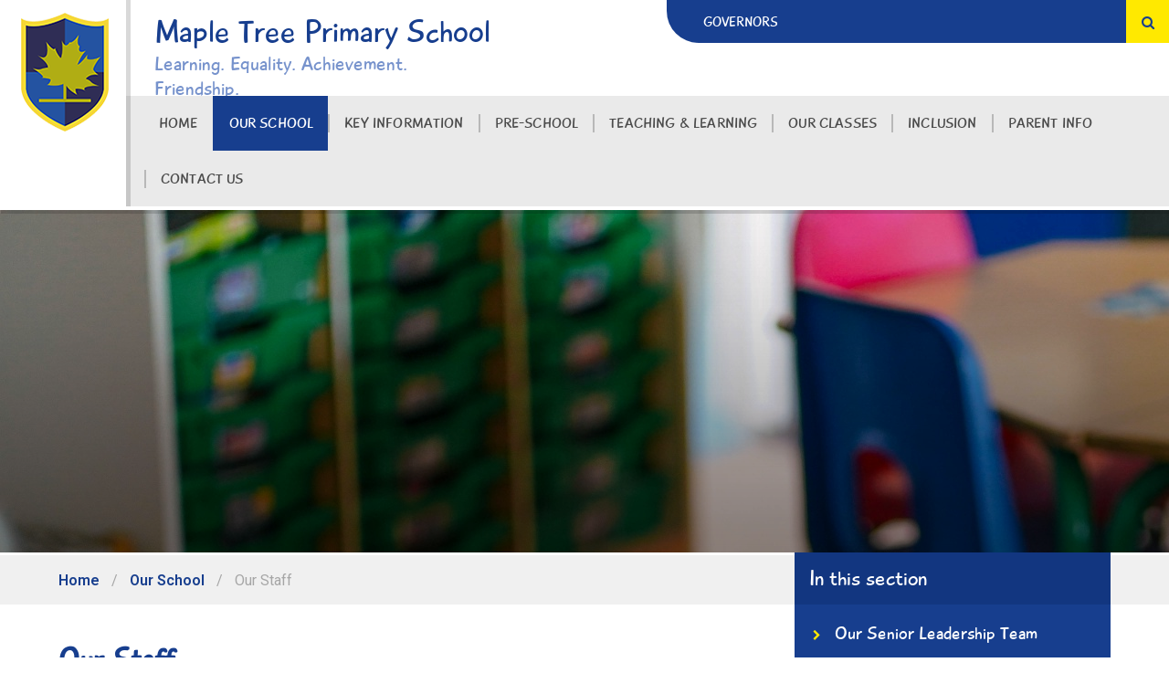

--- FILE ---
content_type: text/html
request_url: https://www.mapletreeprimaryschool.com/page/?title=Our+Staff&pid=50
body_size: 54307
content:

<!DOCTYPE html>
<!--[if IE 7]><html class="no-ios no-js lte-ie9 lte-ie8 lte-ie7" lang="en" xml:lang="en"><![endif]-->
<!--[if IE 8]><html class="no-ios no-js lte-ie9 lte-ie8"  lang="en" xml:lang="en"><![endif]-->
<!--[if IE 9]><html class="no-ios no-js lte-ie9"  lang="en" xml:lang="en"><![endif]-->
<!--[if !IE]><!--> <html class="no-ios no-js"  lang="en" xml:lang="en"><!--<![endif]-->
	<head>
		<meta http-equiv="X-UA-Compatible" content="IE=edge" />
		<meta http-equiv="content-type" content="text/html; charset=utf-8"/>
		
		<link rel="canonical" href="https://www.mapletreeprimaryschool.com/page/?title=Our+Staff&amp;pid=50">
		<link rel="stylesheet" integrity="sha512-+L4yy6FRcDGbXJ9mPG8MT/3UCDzwR9gPeyFNMCtInsol++5m3bk2bXWKdZjvybmohrAsn3Ua5x8gfLnbE1YkOg==" crossorigin="anonymous" referrerpolicy="no-referrer" media="screen" href="https://cdnjs.cloudflare.com/ajax/libs/font-awesome/4.5.0/css/font-awesome.min.css?cache=260112">
<!--[if IE 7]><link rel="stylesheet" media="screen" href="https://cdn.juniperwebsites.co.uk/_includes/font-awesome/4.2.0/css/font-awesome-ie7.min.css?cache=v4.6.56.3">
<![endif]-->
		<title>Maple Tree Primary School - Our Staff</title>
		
<!--[if IE]>
<script>
console = {log:function(){return;}};
</script>
<![endif]-->

<script>
	var boolItemEditDisabled;
	var boolLanguageMode, boolLanguageEditOriginal;
	var boolViewingConnect;
	var boolConnectDashboard;
	var displayRegions = [];
	var intNewFileCount = 0;
	strItemType = "page";
	strSubItemType = "page";

	var featureSupport = {
		tagging: false,
		eventTagging: false
	};
	var boolLoggedIn = false;
boolAdminMode = false;
	var boolSuperUser = false;
strCookieBarStyle = 'none';
	intParentPageID = "6";
	intCurrentItemID = 50;
	var intCurrentCatID = "";
boolIsHomePage = false;
	boolItemEditDisabled = true;
	boolLanguageEditOriginal=true;
	strCurrentLanguage='en-gb';	strFileAttachmentsUploadLocation = 'bottom';	boolViewingConnect = false;	boolConnectDashboard = false;	var objEditorComponentList = {};

</script>

<script src="https://cdn.juniperwebsites.co.uk/admin/_includes/js/mutation_events.min.js?cache=v4.6.56.3"></script>
<script src="https://cdn.juniperwebsites.co.uk/admin/_includes/js/jquery/jquery.js?cache=v4.6.56.3"></script>
<script src="https://cdn.juniperwebsites.co.uk/admin/_includes/js/jquery/jquery.prefilter.js?cache=v4.6.56.3"></script>
<script src="https://cdn.juniperwebsites.co.uk/admin/_includes/js/jquery/jquery.query.js?cache=v4.6.56.3"></script>
<script src="https://cdn.juniperwebsites.co.uk/admin/_includes/js/jquery/js.cookie.js?cache=v4.6.56.3"></script>
<script src="/_includes/editor/template-javascript.asp?cache=260112"></script>
<script src="/admin/_includes/js/functions/minified/functions.login.new.asp?cache=260112"></script>

  <script>

  </script>
<link href="https://www.mapletreeprimaryschool.com/feeds/pages.asp?pid=50&lang=en" rel="alternate" type="application/rss+xml" title="Maple Tree Primary School - Our Staff - Page Updates"><link href="https://www.mapletreeprimaryschool.com/feeds/comments.asp?title=Our Staff&amp;item=page&amp;pid=50" rel="alternate" type="application/rss+xml" title="Maple Tree Primary School - Our Staff - Page Comments"><link rel="stylesheet" media="screen" href="/_site/css/main.css?cache=260112">


	<meta name="mobile-web-app-capable" content="yes">
	<meta name="apple-mobile-web-app-capable" content="yes">
	<meta name="viewport" content="width=device-width, initial-scale=1, minimum-scale=1, maximum-scale=1">

	<link rel="author" href="/humans.txt">
	<link rel="icon" href="/_site/images/favicons/favicon.ico">
	<link rel="apple-touch-icon" href="/_site/images/favicons/favicon.png">
<link href='https://fonts.googleapis.com/css?family=Roboto:400,600,700,500,300|Open+Sans:700' rel='stylesheet' type='text/css'>


	<link rel="stylesheet" href="/_site/css/print.css" type="text/css" media="print">

	<script type="text/javascript">
	var iOS = ( navigator.userAgent.match(/(iPad|iPhone|iPod)/g) ? true : false );
	if (iOS) { $('html').removeClass('no-ios').addClass('ios'); }
	</script>


			
			<link rel="stylesheet" media="screen" href="https://cdn.juniperwebsites.co.uk/_includes/css/content-blocks.css?cache=v4.6.56.3">
<link rel="stylesheet" media="screen" href="/_includes/css/cookie-colour.asp?cache=260112">
<link rel="stylesheet" media="screen" href="https://cdn.juniperwebsites.co.uk/_includes/css/cookies.css?cache=v4.6.56.3">
<link rel="stylesheet" media="screen" href="https://cdn.juniperwebsites.co.uk/_includes/css/cookies.advanced.css?cache=v4.6.56.3">
<link rel="stylesheet" media="screen" href="https://cdn.juniperwebsites.co.uk/_includes/css/overlord.css?cache=v4.6.56.3">
<link rel="stylesheet" media="screen" href="https://cdn.juniperwebsites.co.uk/_includes/css/templates.css?cache=v4.6.56.3">
<link rel="stylesheet" media="screen" href="/_site/css/attachments.css?cache=260112">
<link rel="stylesheet" media="screen" href="/_site/css/templates.css?cache=260112">
<style>#print_me { display: none;}</style><script src="https://cdn.juniperwebsites.co.uk/admin/_includes/js/modernizr.js?cache=v4.6.56.3"></script>
<script integrity="sha256-oTyWrNiP6Qftu4vs2g0RPCKr3g1a6QTlITNgoebxRc4=" crossorigin="anonymous" referrerpolicy="no-referrer" src="https://code.jquery.com/ui/1.10.4/jquery-ui.min.js?cache=260112"></script>
<script src="https://cdn.juniperwebsites.co.uk/admin/_includes/js/jquery/jquery.ui.timepicker.min.js?cache=v4.6.56.3"></script>
<link rel="stylesheet" media="screen" href="https://cdn.juniperwebsites.co.uk/admin/_includes/css/jquery.ui.timepicker.css?cache=v4.6.56.3">
<script src="https://cdn.juniperwebsites.co.uk/admin/_includes/js/jquery/jquery-ui.touch-punch.min.js?cache=v4.6.56.3"></script>
<link rel="stylesheet" media="screen" href="https://cdn.juniperwebsites.co.uk/admin/_includes/css/jquery-ui.css?cache=v4.6.56.3">
<script src="https://cdn.juniperwebsites.co.uk/_includes/js/swfobject.js?cache=v4.6.56.3"></script>

        <meta property="og:site_name" content="Maple Tree Primary School" />
        <meta property="og:title" content="Our Staff" />
        <meta property="og:image" content="https://www.mapletreeprimaryschool.com/_site/images/design/thumbnail.jpg" />
        <meta property="og:type" content="website" />
        <meta property="twitter:card" content="summary" />
</head>


    <body>


<div id="print_me"></div>
<div class="mason mason--inner">

	<section class="access">
		<a class="access__anchor" name="header"></a>
		<a class="access__link" href="#content">Skip to content &darr;</a>
	</section>
     <header class="header">
         <div class="top_links">
             <ul class="top_links__list"><li class="top_links__item"><a href="/page/?title=Governors+secure+area&pid=136" target="_self" class="top_links__item__link">Governors</a></li></ul>
                 <button class="search__btn" data-toggle=".mason--search"></button>
                 <div class="search search--menu">
                     <form method="post" action="/search/">
                         <input id="search_input" class="search__input" type="text" name="searchValue" title="search">
                         <button id="search_submit" class="search__submit" type="submit" name="Search"><i class="fa fa-search"></i></button>
                     </form>
                 </div>
         </div>
         <div class="header__logo">
            <a href="/" class="header__logo__link">
				<img src="/_site/images/design/logo-2018.png" alt="Maple Tree Primary School"/>
            </a>
            <h1 class="header__logo__title header__logo__title--mobile">Maple Tree Primary School
           <!-- <span>Climbing the Branches of Success</span></h1>-->
            <span>Learning. Equality. Achievement. Friendship.</span></h1>
         </div>
         <button class="menu__btn" data-toggle=".mason--menu">
            <span class="menu__btn__text menu__btn__text--open">Menu</span>
            <span class="menu__btn__text menu__btn__text--close">Close</span>
            <div class="menu__btn__icon"></div>
         </button>
         <div class="menu">
             <nav class="menu__sidebar">
                 <ul class="menu__sidebar__list"><li class="menu__sidebar__list__item menu__sidebar__list__item--page_1"><a class="menu__sidebar__list__item__link" id="page_1" href="/"><span>Home</span></a><button class="menu__sidebar__list__item__button" data-tab=".menu__sidebar__list__item--page_1--expand"><i class="menu__sidebar__list__item__button__icon fa fa-angle-down"></i></button></li><li class="menu__sidebar__list__item menu__sidebar__list__item--page_6 menu__sidebar__list__item--subitems menu__sidebar__list__item--selected"><a class="menu__sidebar__list__item__link" id="page_6" href="/page/?title=Our+School&amp;pid=6"><span>Our School</span></a><button class="menu__sidebar__list__item__button" data-tab=".menu__sidebar__list__item--page_6--expand"><i class="menu__sidebar__list__item__button__icon fa fa-angle-down"></i></button><ul class="menu__sidebar__list__item__sub"><li class="menu__sidebar__list__item menu__sidebar__list__item--page_54"><a class="menu__sidebar__list__item__link" id="page_54" href="/page/?title=Vision+and+Aims&amp;pid=54"><span>Vision and Aims</span></a><button class="menu__sidebar__list__item__button" data-tab=".menu__sidebar__list__item--page_54--expand"><i class="menu__sidebar__list__item__button__icon fa fa-angle-down"></i></button></li><li class="menu__sidebar__list__item menu__sidebar__list__item--page_56"><a class="menu__sidebar__list__item__link" id="page_56" href="/page/?title=Our+Values&amp;pid=56"><span>Our Values</span></a><button class="menu__sidebar__list__item__button" data-tab=".menu__sidebar__list__item--page_56--expand"><i class="menu__sidebar__list__item__button__icon fa fa-angle-down"></i></button></li><li class="menu__sidebar__list__item menu__sidebar__list__item--page_50 menu__sidebar__list__item--selected menu__sidebar__list__item--final"><a class="menu__sidebar__list__item__link" id="page_50" href="/page/?title=Our+Staff&amp;pid=50"><span>Our Staff</span></a><button class="menu__sidebar__list__item__button" data-tab=".menu__sidebar__list__item--page_50--expand"><i class="menu__sidebar__list__item__button__icon fa fa-angle-down"></i></button></li><li class="menu__sidebar__list__item menu__sidebar__list__item--page_262"><a class="menu__sidebar__list__item__link" id="page_262" href="/page/?title=Our+Governors&amp;pid=262"><span>Our Governors</span></a><button class="menu__sidebar__list__item__button" data-tab=".menu__sidebar__list__item--page_262--expand"><i class="menu__sidebar__list__item__button__icon fa fa-angle-down"></i></button></li><li class="menu__sidebar__list__item menu__sidebar__list__item--page_372"><a class="menu__sidebar__list__item__link" id="page_372" href="/page/?title=School+Development+Priorities&amp;pid=372"><span>School Development Priorities</span></a><button class="menu__sidebar__list__item__button" data-tab=".menu__sidebar__list__item--page_372--expand"><i class="menu__sidebar__list__item__button__icon fa fa-angle-down"></i></button></li><li class="menu__sidebar__list__item menu__sidebar__list__item--page_348"><a class="menu__sidebar__list__item__link" id="page_348" href="/page/?title=Vacancies&amp;pid=348"><span>Vacancies</span></a><button class="menu__sidebar__list__item__button" data-tab=".menu__sidebar__list__item--page_348--expand"><i class="menu__sidebar__list__item__button__icon fa fa-angle-down"></i></button></li></ul></li><li class="menu__sidebar__list__item menu__sidebar__list__item--page_371 menu__sidebar__list__item--subitems"><a class="menu__sidebar__list__item__link" id="page_371" href="/page/?title=Key+Information&amp;pid=371"><span>Key Information</span></a><button class="menu__sidebar__list__item__button" data-tab=".menu__sidebar__list__item--page_371--expand"><i class="menu__sidebar__list__item__button__icon fa fa-angle-down"></i></button><ul class="menu__sidebar__list__item__sub"><li class="menu__sidebar__list__item menu__sidebar__list__item--url_1"><a class="menu__sidebar__list__item__link" id="url_1" href="/calendar/?calid=1&amp;pid=371&amp;viewid=1"><span>Events</span></a><button class="menu__sidebar__list__item__button" data-tab=".menu__sidebar__list__item--url_1--expand"><i class="menu__sidebar__list__item__button__icon fa fa-angle-down"></i></button></li><li class="menu__sidebar__list__item menu__sidebar__list__item--page_8"><a class="menu__sidebar__list__item__link" id="page_8" href="/page/?title=Safeguarding&amp;pid=8"><span>Safeguarding</span></a><button class="menu__sidebar__list__item__button" data-tab=".menu__sidebar__list__item--page_8--expand"><i class="menu__sidebar__list__item__button__icon fa fa-angle-down"></i></button></li><li class="menu__sidebar__list__item menu__sidebar__list__item--page_273"><a class="menu__sidebar__list__item__link" id="page_273" href="/page/?title=Online+Safety&amp;pid=273"><span>Online Safety</span></a><button class="menu__sidebar__list__item__button" data-tab=".menu__sidebar__list__item--page_273--expand"><i class="menu__sidebar__list__item__button__icon fa fa-angle-down"></i></button></li><li class="menu__sidebar__list__item menu__sidebar__list__item--page_62"><a class="menu__sidebar__list__item__link" id="page_62" href="/page/?title=Our+Policies&amp;pid=62"><span>Our Policies</span></a><button class="menu__sidebar__list__item__button" data-tab=".menu__sidebar__list__item--page_62--expand"><i class="menu__sidebar__list__item__button__icon fa fa-angle-down"></i></button></li><li class="menu__sidebar__list__item menu__sidebar__list__item--page_64"><a class="menu__sidebar__list__item__link" id="page_64" href="/page/?title=Performance+Data&amp;pid=64"><span>Performance Data</span></a><button class="menu__sidebar__list__item__button" data-tab=".menu__sidebar__list__item--page_64--expand"><i class="menu__sidebar__list__item__button__icon fa fa-angle-down"></i></button></li><li class="menu__sidebar__list__item menu__sidebar__list__item--page_282"><a class="menu__sidebar__list__item__link" id="page_282" href="/page/?title=Pupil+Premium&amp;pid=282"><span>Pupil Premium</span></a><button class="menu__sidebar__list__item__button" data-tab=".menu__sidebar__list__item--page_282--expand"><i class="menu__sidebar__list__item__button__icon fa fa-angle-down"></i></button></li><li class="menu__sidebar__list__item menu__sidebar__list__item--page_79"><a class="menu__sidebar__list__item__link" id="page_79" href="/page/?title=Sports+Premium&amp;pid=79"><span>Sports Premium</span></a><button class="menu__sidebar__list__item__button" data-tab=".menu__sidebar__list__item--page_79--expand"><i class="menu__sidebar__list__item__button__icon fa fa-angle-down"></i></button></li><li class="menu__sidebar__list__item menu__sidebar__list__item--page_349"><a class="menu__sidebar__list__item__link" id="page_349" href="/page/?title=Covid+Catch+Up+Premium&amp;pid=349"><span>Covid Catch Up Premium</span></a><button class="menu__sidebar__list__item__button" data-tab=".menu__sidebar__list__item--page_349--expand"><i class="menu__sidebar__list__item__button__icon fa fa-angle-down"></i></button></li><li class="menu__sidebar__list__item menu__sidebar__list__item--page_187"><a class="menu__sidebar__list__item__link" id="page_187" href="/page/?title=Equality+and+Equity&amp;pid=187"><span>Equality and Equity</span></a><button class="menu__sidebar__list__item__button" data-tab=".menu__sidebar__list__item--page_187--expand"><i class="menu__sidebar__list__item__button__icon fa fa-angle-down"></i></button></li><li class="menu__sidebar__list__item menu__sidebar__list__item--page_274"><a class="menu__sidebar__list__item__link" id="page_274" href="/page/?title=GDPR+and+Data+Protection&amp;pid=274"><span>GDPR and Data Protection</span></a><button class="menu__sidebar__list__item__button" data-tab=".menu__sidebar__list__item--page_274--expand"><i class="menu__sidebar__list__item__button__icon fa fa-angle-down"></i></button></li><li class="menu__sidebar__list__item menu__sidebar__list__item--page_65"><a class="menu__sidebar__list__item__link" id="page_65" href="/page/?title=Our+Ofsted+and+Financial+Information&amp;pid=65"><span>Our Ofsted and Financial Information</span></a><button class="menu__sidebar__list__item__button" data-tab=".menu__sidebar__list__item--page_65--expand"><i class="menu__sidebar__list__item__button__icon fa fa-angle-down"></i></button></li></ul></li><li class="menu__sidebar__list__item menu__sidebar__list__item--page_57 menu__sidebar__list__item--subitems"><a class="menu__sidebar__list__item__link" id="page_57" href="/page/?title=Pre%2DSchool&amp;pid=57"><span>Pre-School</span></a><button class="menu__sidebar__list__item__button" data-tab=".menu__sidebar__list__item--page_57--expand"><i class="menu__sidebar__list__item__button__icon fa fa-angle-down"></i></button><ul class="menu__sidebar__list__item__sub"><li class="menu__sidebar__list__item menu__sidebar__list__item--page_103"><a class="menu__sidebar__list__item__link" id="page_103" href="/page/?title=EYFS+Framework&amp;pid=103"><span>EYFS Framework</span></a><button class="menu__sidebar__list__item__button" data-tab=".menu__sidebar__list__item--page_103--expand"><i class="menu__sidebar__list__item__button__icon fa fa-angle-down"></i></button></li><li class="menu__sidebar__list__item menu__sidebar__list__item--page_88"><a class="menu__sidebar__list__item__link" id="page_88" href="/page/?title=Aims&amp;pid=88"><span>Aims</span></a><button class="menu__sidebar__list__item__button" data-tab=".menu__sidebar__list__item--page_88--expand"><i class="menu__sidebar__list__item__button__icon fa fa-angle-down"></i></button></li><li class="menu__sidebar__list__item menu__sidebar__list__item--page_73"><a class="menu__sidebar__list__item__link" id="page_73" href="/page/?title=Our+Staff&amp;pid=73"><span>Our Staff</span></a><button class="menu__sidebar__list__item__button" data-tab=".menu__sidebar__list__item--page_73--expand"><i class="menu__sidebar__list__item__button__icon fa fa-angle-down"></i></button></li><li class="menu__sidebar__list__item menu__sidebar__list__item--page_90"><a class="menu__sidebar__list__item__link" id="page_90" href="/page/?title=Fees+and+Sessions&amp;pid=90"><span>Fees and Sessions</span></a><button class="menu__sidebar__list__item__button" data-tab=".menu__sidebar__list__item--page_90--expand"><i class="menu__sidebar__list__item__button__icon fa fa-angle-down"></i></button></li><li class="menu__sidebar__list__item menu__sidebar__list__item--page_289"><a class="menu__sidebar__list__item__link" id="page_289" href="/page/?title=Wraparound+Care&amp;pid=289"><span>Wraparound Care</span></a><button class="menu__sidebar__list__item__button" data-tab=".menu__sidebar__list__item--page_289--expand"><i class="menu__sidebar__list__item__button__icon fa fa-angle-down"></i></button></li><li class="menu__sidebar__list__item menu__sidebar__list__item--page_89"><a class="menu__sidebar__list__item__link" id="page_89" href="/page/?title=Learning+and+the+Curriculum&amp;pid=89"><span>Learning and the Curriculum</span></a><button class="menu__sidebar__list__item__button" data-tab=".menu__sidebar__list__item--page_89--expand"><i class="menu__sidebar__list__item__button__icon fa fa-angle-down"></i></button></li><li class="menu__sidebar__list__item menu__sidebar__list__item--page_269"><a class="menu__sidebar__list__item__link" id="page_269" href="/page/?title=Supporting+Behaviour&amp;pid=269"><span>Supporting Behaviour</span></a><button class="menu__sidebar__list__item__button" data-tab=".menu__sidebar__list__item--page_269--expand"><i class="menu__sidebar__list__item__button__icon fa fa-angle-down"></i></button></li></ul></li><li class="menu__sidebar__list__item menu__sidebar__list__item--page_373 menu__sidebar__list__item--subitems"><a class="menu__sidebar__list__item__link" id="page_373" href="/page/?title=Teaching+%26amp%3B+Learning&amp;pid=373"><span>Teaching &amp; Learning</span></a><button class="menu__sidebar__list__item__button" data-tab=".menu__sidebar__list__item--page_373--expand"><i class="menu__sidebar__list__item__button__icon fa fa-angle-down"></i></button><ul class="menu__sidebar__list__item__sub"><li class="menu__sidebar__list__item menu__sidebar__list__item--page_7"><a class="menu__sidebar__list__item__link" id="page_7" href="/page/?title=Curriculum&amp;pid=7"><span>Curriculum</span></a><button class="menu__sidebar__list__item__button" data-tab=".menu__sidebar__list__item--page_7--expand"><i class="menu__sidebar__list__item__button__icon fa fa-angle-down"></i></button></li><li class="menu__sidebar__list__item menu__sidebar__list__item--page_435"><a class="menu__sidebar__list__item__link" id="page_435" href="/page/?title=Personal+Development&amp;pid=435"><span>Personal Development</span></a><button class="menu__sidebar__list__item__button" data-tab=".menu__sidebar__list__item--page_435--expand"><i class="menu__sidebar__list__item__button__icon fa fa-angle-down"></i></button></li><li class="menu__sidebar__list__item menu__sidebar__list__item--page_241"><a class="menu__sidebar__list__item__link" id="page_241" href="/page/?title=Supporting+Behaviour&amp;pid=241"><span>Supporting Behaviour</span></a><button class="menu__sidebar__list__item__button" data-tab=".menu__sidebar__list__item--page_241--expand"><i class="menu__sidebar__list__item__button__icon fa fa-angle-down"></i></button></li><li class="menu__sidebar__list__item menu__sidebar__list__item--page_346"><a class="menu__sidebar__list__item__link" id="page_346" href="/page/?title=Remote+Learning&amp;pid=346"><span>Remote Learning</span></a><button class="menu__sidebar__list__item__button" data-tab=".menu__sidebar__list__item--page_346--expand"><i class="menu__sidebar__list__item__button__icon fa fa-angle-down"></i></button></li><li class="menu__sidebar__list__item menu__sidebar__list__item--page_94"><a class="menu__sidebar__list__item__link" id="page_94" href="/page/?title=Homework&amp;pid=94"><span>Homework</span></a><button class="menu__sidebar__list__item__button" data-tab=".menu__sidebar__list__item--page_94--expand"><i class="menu__sidebar__list__item__button__icon fa fa-angle-down"></i></button></li><li class="menu__sidebar__list__item menu__sidebar__list__item--page_102"><a class="menu__sidebar__list__item__link" id="page_102" href="/page/?title=Assessment&amp;pid=102"><span>Assessment</span></a><button class="menu__sidebar__list__item__button" data-tab=".menu__sidebar__list__item--page_102--expand"><i class="menu__sidebar__list__item__button__icon fa fa-angle-down"></i></button></li></ul></li><li class="menu__sidebar__list__item menu__sidebar__list__item--page_383 menu__sidebar__list__item--subitems"><a class="menu__sidebar__list__item__link" id="page_383" href="/page/?title=Our+Classes&amp;pid=383"><span>Our Classes</span></a><button class="menu__sidebar__list__item__button" data-tab=".menu__sidebar__list__item--page_383--expand"><i class="menu__sidebar__list__item__button__icon fa fa-angle-down"></i></button><ul class="menu__sidebar__list__item__sub"><li class="menu__sidebar__list__item menu__sidebar__list__item--page_391"><a class="menu__sidebar__list__item__link" id="page_391" href="/page/?title=Reception+Fir+Class&amp;pid=391"><span>Reception Fir Class</span></a><button class="menu__sidebar__list__item__button" data-tab=".menu__sidebar__list__item--page_391--expand"><i class="menu__sidebar__list__item__button__icon fa fa-angle-down"></i></button></li><li class="menu__sidebar__list__item menu__sidebar__list__item--page_392"><a class="menu__sidebar__list__item__link" id="page_392" href="/page/?title=Year+1+Yew+Class&amp;pid=392"><span>Year 1 Yew Class</span></a><button class="menu__sidebar__list__item__button" data-tab=".menu__sidebar__list__item--page_392--expand"><i class="menu__sidebar__list__item__button__icon fa fa-angle-down"></i></button></li><li class="menu__sidebar__list__item menu__sidebar__list__item--page_393"><a class="menu__sidebar__list__item__link" id="page_393" href="/page/?title=Year+2+Aspen+Class&amp;pid=393"><span>Year 2 Aspen Class</span></a><button class="menu__sidebar__list__item__button" data-tab=".menu__sidebar__list__item--page_393--expand"><i class="menu__sidebar__list__item__button__icon fa fa-angle-down"></i></button></li><li class="menu__sidebar__list__item menu__sidebar__list__item--page_394"><a class="menu__sidebar__list__item__link" id="page_394" href="/page/?title=Year+3+Rowan+Class&amp;pid=394"><span>Year 3 Rowan Class</span></a><button class="menu__sidebar__list__item__button" data-tab=".menu__sidebar__list__item--page_394--expand"><i class="menu__sidebar__list__item__button__icon fa fa-angle-down"></i></button></li><li class="menu__sidebar__list__item menu__sidebar__list__item--page_395"><a class="menu__sidebar__list__item__link" id="page_395" href="/page/?title=Year+4+Poplar+Class&amp;pid=395"><span>Year 4 Poplar Class</span></a><button class="menu__sidebar__list__item__button" data-tab=".menu__sidebar__list__item--page_395--expand"><i class="menu__sidebar__list__item__button__icon fa fa-angle-down"></i></button></li><li class="menu__sidebar__list__item menu__sidebar__list__item--page_396"><a class="menu__sidebar__list__item__link" id="page_396" href="/page/?title=Year+5+Juniper+Class&amp;pid=396"><span>Year 5 Juniper Class</span></a><button class="menu__sidebar__list__item__button" data-tab=".menu__sidebar__list__item--page_396--expand"><i class="menu__sidebar__list__item__button__icon fa fa-angle-down"></i></button></li><li class="menu__sidebar__list__item menu__sidebar__list__item--page_398"><a class="menu__sidebar__list__item__link" id="page_398" href="/page/?title=Year+6+Elder+Class&amp;pid=398"><span>Year 6 Elder Class</span></a><button class="menu__sidebar__list__item__button" data-tab=".menu__sidebar__list__item--page_398--expand"><i class="menu__sidebar__list__item__button__icon fa fa-angle-down"></i></button></li><li class="menu__sidebar__list__item menu__sidebar__list__item--page_442"><a class="menu__sidebar__list__item__link" id="page_442" href="/page/?title=Photos&amp;pid=442"><span>Photos</span></a><button class="menu__sidebar__list__item__button" data-tab=".menu__sidebar__list__item--page_442--expand"><i class="menu__sidebar__list__item__button__icon fa fa-angle-down"></i></button></li><li class="menu__sidebar__list__item menu__sidebar__list__item--page_447"><a class="menu__sidebar__list__item__link" id="page_447" href="/page/?title=Pupil+Survey&amp;pid=447"><span>Pupil Survey</span></a><button class="menu__sidebar__list__item__button" data-tab=".menu__sidebar__list__item--page_447--expand"><i class="menu__sidebar__list__item__button__icon fa fa-angle-down"></i></button></li></ul></li><li class="menu__sidebar__list__item menu__sidebar__list__item--page_60 menu__sidebar__list__item--subitems"><a class="menu__sidebar__list__item__link" id="page_60" href="/page/?title=Inclusion&amp;pid=60"><span>Inclusion</span></a><button class="menu__sidebar__list__item__button" data-tab=".menu__sidebar__list__item--page_60--expand"><i class="menu__sidebar__list__item__button__icon fa fa-angle-down"></i></button><ul class="menu__sidebar__list__item__sub"><li class="menu__sidebar__list__item menu__sidebar__list__item--page_105"><a class="menu__sidebar__list__item__link" id="page_105" href="/page/?title=Special+Educational+Needs+and+Disability&amp;pid=105"><span>Special Educational Needs and Disability</span></a><button class="menu__sidebar__list__item__button" data-tab=".menu__sidebar__list__item--page_105--expand"><i class="menu__sidebar__list__item__button__icon fa fa-angle-down"></i></button></li><li class="menu__sidebar__list__item menu__sidebar__list__item--page_283"><a class="menu__sidebar__list__item__link" id="page_283" href="/page/?title=Mental+Health+and+Wellbeing&amp;pid=283"><span>Mental Health and Wellbeing</span></a><button class="menu__sidebar__list__item__button" data-tab=".menu__sidebar__list__item--page_283--expand"><i class="menu__sidebar__list__item__button__icon fa fa-angle-down"></i></button></li><li class="menu__sidebar__list__item menu__sidebar__list__item--page_279"><a class="menu__sidebar__list__item__link" id="page_279" href="/page/?title=More+Able+and+Talented&amp;pid=279"><span>More Able and Talented</span></a><button class="menu__sidebar__list__item__button" data-tab=".menu__sidebar__list__item--page_279--expand"><i class="menu__sidebar__list__item__button__icon fa fa-angle-down"></i></button></li><li class="menu__sidebar__list__item menu__sidebar__list__item--page_196"><a class="menu__sidebar__list__item__link" id="page_196" href="/page/?title=Medical+Needs&amp;pid=196"><span>Medical Needs</span></a><button class="menu__sidebar__list__item__button" data-tab=".menu__sidebar__list__item--page_196--expand"><i class="menu__sidebar__list__item__button__icon fa fa-angle-down"></i></button></li><li class="menu__sidebar__list__item menu__sidebar__list__item--page_384"><a class="menu__sidebar__list__item__link" id="page_384" href="/page/?title=Equality+and+Diversity&amp;pid=384"><span>Equality and Diversity</span></a><button class="menu__sidebar__list__item__button" data-tab=".menu__sidebar__list__item--page_384--expand"><i class="menu__sidebar__list__item__button__icon fa fa-angle-down"></i></button></li><li class="menu__sidebar__list__item menu__sidebar__list__item--page_295"><a class="menu__sidebar__list__item__link" id="page_295" href="/page/?title=English+as+an+Additional+Language&amp;pid=295"><span>English as an Additional Language</span></a><button class="menu__sidebar__list__item__button" data-tab=".menu__sidebar__list__item--page_295--expand"><i class="menu__sidebar__list__item__button__icon fa fa-angle-down"></i></button></li></ul></li><li class="menu__sidebar__list__item menu__sidebar__list__item--page_414 menu__sidebar__list__item--subitems"><a class="menu__sidebar__list__item__link" id="page_414" href="/page/?title=Parent+Info&amp;pid=414"><span>Parent Info</span></a><button class="menu__sidebar__list__item__button" data-tab=".menu__sidebar__list__item--page_414--expand"><i class="menu__sidebar__list__item__button__icon fa fa-angle-down"></i></button><ul class="menu__sidebar__list__item__sub"><li class="menu__sidebar__list__item menu__sidebar__list__item--page_416"><a class="menu__sidebar__list__item__link" id="page_416" href="/page/?title=Virtual+Office&amp;pid=416"><span>Virtual Office</span></a><button class="menu__sidebar__list__item__button" data-tab=".menu__sidebar__list__item--page_416--expand"><i class="menu__sidebar__list__item__button__icon fa fa-angle-down"></i></button></li><li class="menu__sidebar__list__item menu__sidebar__list__item--page_417"><a class="menu__sidebar__list__item__link" id="page_417" href="/page/?title=Communication+%28including+newsletters%29&amp;pid=417"><span>Communication (including newsletters)</span></a><button class="menu__sidebar__list__item__button" data-tab=".menu__sidebar__list__item--page_417--expand"><i class="menu__sidebar__list__item__button__icon fa fa-angle-down"></i></button></li><li class="menu__sidebar__list__item menu__sidebar__list__item--page_265"><a class="menu__sidebar__list__item__link" id="page_265" href="/page/?title=Information+for+New+Parents&amp;pid=265"><span>Information for New Parents</span></a><button class="menu__sidebar__list__item__button" data-tab=".menu__sidebar__list__item--page_265--expand"><i class="menu__sidebar__list__item__button__icon fa fa-angle-down"></i></button></li><li class="menu__sidebar__list__item menu__sidebar__list__item--page_426"><a class="menu__sidebar__list__item__link" id="page_426" href="/page/?title=Home+School+Agreement&amp;pid=426"><span>Home School Agreement</span></a><button class="menu__sidebar__list__item__button" data-tab=".menu__sidebar__list__item--page_426--expand"><i class="menu__sidebar__list__item__button__icon fa fa-angle-down"></i></button></li><li class="menu__sidebar__list__item menu__sidebar__list__item--page_249"><a class="menu__sidebar__list__item__link" id="page_249" href="/page/?title=Clubs&amp;pid=249"><span>Clubs</span></a><button class="menu__sidebar__list__item__button" data-tab=".menu__sidebar__list__item--page_249--expand"><i class="menu__sidebar__list__item__button__icon fa fa-angle-down"></i></button></li><li class="menu__sidebar__list__item menu__sidebar__list__item--page_120"><a class="menu__sidebar__list__item__link" id="page_120" href="/page/?title=Kids+Club&amp;pid=120"><span>Kids Club</span></a><button class="menu__sidebar__list__item__button" data-tab=".menu__sidebar__list__item--page_120--expand"><i class="menu__sidebar__list__item__button__icon fa fa-angle-down"></i></button></li><li class="menu__sidebar__list__item menu__sidebar__list__item--page_358"><a class="menu__sidebar__list__item__link" id="page_358" href="/page/?title=Parent+Forum&amp;pid=358"><span>Parent Forum</span></a><button class="menu__sidebar__list__item__button" data-tab=".menu__sidebar__list__item--page_358--expand"><i class="menu__sidebar__list__item__button__icon fa fa-angle-down"></i></button></li><li class="menu__sidebar__list__item menu__sidebar__list__item--page_36"><a class="menu__sidebar__list__item__link" id="page_36" href="/page/?title=Sandy+Community+Children%26%238217%3Bs+Centre&amp;pid=36"><span>Sandy Community Children&#8217;s Centre</span></a><button class="menu__sidebar__list__item__button" data-tab=".menu__sidebar__list__item--page_36--expand"><i class="menu__sidebar__list__item__button__icon fa fa-angle-down"></i></button></li><li class="menu__sidebar__list__item menu__sidebar__list__item--page_259"><a class="menu__sidebar__list__item__link" id="page_259" href="/page/?title=Travel+Plan&amp;pid=259"><span>Travel Plan</span></a><button class="menu__sidebar__list__item__button" data-tab=".menu__sidebar__list__item--page_259--expand"><i class="menu__sidebar__list__item__button__icon fa fa-angle-down"></i></button></li></ul></li><li class="menu__sidebar__list__item menu__sidebar__list__item--page_2 menu__sidebar__list__item--subitems"><a class="menu__sidebar__list__item__link" id="page_2" href="/page/?title=Contact+Us&amp;pid=2"><span>Contact Us</span></a><button class="menu__sidebar__list__item__button" data-tab=".menu__sidebar__list__item--page_2--expand"><i class="menu__sidebar__list__item__button__icon fa fa-angle-down"></i></button><ul class="menu__sidebar__list__item__sub"><li class="menu__sidebar__list__item menu__sidebar__list__item--page_307"><a class="menu__sidebar__list__item__link" id="page_307" href="/page/?title=Fabulous+Feedback%21&amp;pid=307"><span>Fabulous Feedback!</span></a><button class="menu__sidebar__list__item__button" data-tab=".menu__sidebar__list__item--page_307--expand"><i class="menu__sidebar__list__item__button__icon fa fa-angle-down"></i></button></li><li class="menu__sidebar__list__item menu__sidebar__list__item--page_119"><a class="menu__sidebar__list__item__link" id="page_119" href="/page/?title=How+are+we+doing%3F&amp;pid=119"><span>How are we doing?</span></a><button class="menu__sidebar__list__item__button" data-tab=".menu__sidebar__list__item--page_119--expand"><i class="menu__sidebar__list__item__button__icon fa fa-angle-down"></i></button></li><li class="menu__sidebar__list__item menu__sidebar__list__item--page_243"><a class="menu__sidebar__list__item__link" id="page_243" href="/page/?title=Complaints&amp;pid=243"><span>Complaints</span></a><button class="menu__sidebar__list__item__button" data-tab=".menu__sidebar__list__item--page_243--expand"><i class="menu__sidebar__list__item__button__icon fa fa-angle-down"></i></button></li></ul></li></ul>
             </nav>
         </div>
     </header>




	<section class="hero">
     <div class="inner__image"><img class="inner__image__img" src="/_site/data/files/images/inner/new%20photos/8AAA301AD6F3245FAABCBC4283C5A411.jpg" data-fill=".inner__image" /><div class="inner__image__overlay"></div></div>
	</section>

	
      <div class="content__bar">
          <ul class="content__path"><li class="content__path__item content__path__item--page_1"><a class="content__path__item__link" id="page_1" href="/">Home</a><span class="content__path__item__sep">/</span></li><li class="content__path__item content__path__item--page_6 content__path__item--selected"><a class="content__path__item__link" id="page_6" href="/page/?title=Our+School&amp;pid=6">Our School</a><span class="content__path__item__sep">/</span></li><li class="content__path__item content__path__item--page_50 content__path__item--selected content__path__item--final"><a class="content__path__item__link" id="page_50" href="/page/?title=Our+Staff&amp;pid=50">Our Staff</a><span class="content__path__item__sep">/</span></li></ul>
      </div>
	<main class="main">
		<div class="content content--page"><h1 class="content__title" id="itemTitle">Our Staff</h1>

			<a class="content__anchor" name="content"></a>
			<div class="content__region">
<table border="0" cellpadding="0" cellspacing="0">
	<tbody>
		<tr>
			<td colspan="2" style="text-align:center">
			<p style="text-align:left">At Maple Tree we have a large group of staff who are dedicated to the children in our&nbsp;care.</p>

			<p style="text-align:left">They are led by Mrs Cath Bainbridge,&nbsp;Headteacher, and Miss Amy Hyde, Deputy Head.</p>

			<h3>Office Team</h3>
			</td>
		</tr>
		<tr>
			<td style="width:193px">Mrs Kim Varley</td>
			<td style="width:444px">School Business Manager&nbsp;</td>
		</tr>
		<tr>
			<td style="width:193px">Mrs Lynne Fowler</td>
			<td style="width:444px">Pupil Administrator</td>
		</tr>
		<tr>
			<td colspan="2" style="text-align:center">
			<h3>Early Years Foundation Stage Team</h3>
			</td>
		</tr>
		<tr>
			<td style="width:193px">Mrs Vicky Taylor</td>
			<td style="width:444px">Pre school Leader</td>
		</tr>
		<tr>
			<td style="width:193px">Mrs Tracey Carrick</td>
			<td style="width:444px">Pre school Leader</td>
		</tr>
		<tr>
			<td style="width:193px">&nbsp;</td>
			<td style="width:444px">&nbsp;</td>
		</tr>
		<tr>
			<td style="width:193px">Mrs Gosia Famula</td>
			<td style="width:444px">Pre-school Teaching Assistant</td>
		</tr>
		<tr>
			<td style="width:193px">Mrs Maria Phillips</td>
			<td style="width:444px">Pre-school Teaching Assistant</td>
		</tr>
		<tr>
			<td style="width:193px">Miss Kerry Green</td>
			<td style="width:444px">Pre-school Teaching Assistant</td>
		</tr>
		<tr>
			<td style="width:193px">Mrs Sherry Hampton</td>
			<td style="width:444px">Pre-school Teaching Assistant</td>
		</tr>
		<tr>
			<td style="width:193px">&nbsp;</td>
			<td style="width:444px">&nbsp;</td>
		</tr>
		<tr>
			<td style="width:193px">Mrs Victoria Darnell</td>
			<td style="width:444px">EYFS Teacher in Reception and <strong>EYFS Lead</strong></td>
		</tr>
		<tr>
			<td style="width:193px">Mrs Clare Hilditch&nbsp;</td>
			<td style="width:444px">Reception Teaching Assistant&nbsp;</td>
		</tr>
		<tr>
			<td style="width:193px">Mrs Sherry Hampton</td>
			<td style="width:444px">Reception Teaching Assistant</td>
		</tr>
		<tr>
			<td style="width:193px">&nbsp;</td>
			<td style="width:444px">&nbsp;</td>
		</tr>
		<tr>
			<td style="width:193px">Ms Laura Cornfoot</td>
			<td style="width:444px">HLTA</td>
		</tr>
		<tr>
			<td style="width:193px">&nbsp;</td>
			<td style="width:444px">&nbsp;</td>
		</tr>
		<tr>
			<td colspan="2">
			<h3 style="text-align:center">Key Stage One Team</h3>
			</td>
		</tr>
		<tr>
			<td style="width:193px">Mrs Dawn Payne</td>
			<td style="width:444px">Year 1 Teacher&nbsp;</td>
		</tr>
		<tr>
			<td style="width:193px">Miss Keira Anker</td>
			<td style="width:444px">Year 1 Teaching Assistant</td>
		</tr>
		<tr>
			<td style="width:193px">Mrs Dani Vickery-Cox</td>
			<td style="width:444px">Year 2 Teacher&nbsp;and <strong>KS1 Leader</strong></td>
		</tr>
		<tr>
			<td style="width:193px">Miss Jodie Goodwin</td>
			<td style="width:444px">Year 2 Teaching Assistant</td>
		</tr>
		<tr>
			<td style="width:193px">Miss Christine Cowell&nbsp;</td>
			<td style="width:444px">1:1 Support Teaching Assistant</td>
		</tr>
		<tr>
			<td style="width:193px">&nbsp;</td>
			<td style="width:444px">&nbsp;</td>
		</tr>
		<tr>
			<td style="width:193px">Ms Laura Cornfoot</td>
			<td style="width:444px">HLTA</td>
		</tr>
		<tr>
			<td style="width:193px">&nbsp;</td>
			<td style="width:444px">&nbsp;</td>
		</tr>
		<tr>
			<td colspan="2">
			<h3 style="text-align:center">Key Stage Two Team</h3>
			</td>
		</tr>
		<tr>
			<td style="width:193px">Mr Rhys Neill</td>
			<td style="width:444px">Year 3 Teacher</td>
		</tr>
		<tr>
			<td style="width:193px">Mrs Vicki Green&nbsp;</td>
			<td style="width:444px">Year 3 &amp; 4 Teaching Assistant</td>
		</tr>
		<tr>
			<td style="width:193px">Mrs Carrie-Anne Rowley</td>
			<td style="width:444px">Year 4 Teacher</td>
		</tr>
		<tr>
			<td style="width:193px">Mrs Yany Boddington</td>
			<td style="width:444px">1:1 Support Teaching Assistant</td>
		</tr>
		<tr>
			<td style="width:193px">&nbsp;</td>
			<td style="width:444px">&nbsp;</td>
		</tr>
		<tr>
			<td style="width:193px">Mrs Sara Jacobs</td>
			<td style="width:444px">Year 5 Teacher</td>
		</tr>
		<tr>
			<td style="width:193px">Mrs Dawn Walker</td>
			<td style="width:444px">Teaching Assistant</td>
		</tr>
		<tr>
			<td style="width:193px">Mrs Lynne Daniel</td>
			<td style="width:444px">1:1 Support Teaching Assistant</td>
		</tr>
		<tr>
			<td style="width:193px">Ms Tanya Cassidy</td>
			<td style="width:444px">Year 6 Teacher and <strong>KS2 Leader</strong></td>
		</tr>
		<tr>
			<td style="width:193px">Mrs Sylvia Gianninotti</td>
			<td style="width:444px">1:1 Support Teaching Assitant</td>
		</tr>
		<tr>
			<td style="width:193px">Ms Laura Cornfoot</td>
			<td style="width:444px">HLTA</td>
		</tr>
		<tr>
			<td style="width:193px">&nbsp;</td>
			<td style="width:444px">&nbsp;</td>
		</tr>
		<tr>
			<td colspan="2" style="text-align:center">
			<h3>Pastoral Support</h3>
			</td>
		</tr>
		<tr>
			<td colspan="2">Mrs Urbee Roy&nbsp; &nbsp; &nbsp; &nbsp; &nbsp; &nbsp; &nbsp; &nbsp; &nbsp; &nbsp; &nbsp; SEND Co-ordinator&nbsp; and Inclusion Lead&nbsp; &nbsp; &nbsp; &nbsp; &nbsp; &nbsp; &nbsp; &nbsp; &nbsp;&nbsp;</td>
		</tr>
		<tr>
			<td colspan="2" style="height:1px">
			<h3>&nbsp; &nbsp; &nbsp; &nbsp; &nbsp; &nbsp; &nbsp; &nbsp; &nbsp; &nbsp; &nbsp; &nbsp; &nbsp; &nbsp; &nbsp; &nbsp; &nbsp; &nbsp; &nbsp; &nbsp; &nbsp; &nbsp; &nbsp; &nbsp; &nbsp; &nbsp; &nbsp;Catering Team</h3>
			</td>
		</tr>
		<tr>
			<td style="width:193px">Provided by Aspens</td>
			<td style="width:444px">&nbsp;</td>
		</tr>
		<tr>
			<td style="width:193px">&nbsp;</td>
			<td style="width:444px">&nbsp;</td>
		</tr>
		<tr>
			<td colspan="2" style="text-align:center">
			<h3>Clubs Team</h3>
			</td>
		</tr>
		<tr>
			<td colspan="2">
			<p>Miss Kerry Green &nbsp; &nbsp; &nbsp; &nbsp; &nbsp; &nbsp; &nbsp; &nbsp;Kid&#39;s Club and Holiday Club Leader</p>
			</td>
		</tr>
		<tr>
			<td colspan="2">Mrs Oni Warne&nbsp; &nbsp; &nbsp; &nbsp; &nbsp; &nbsp; &nbsp; &nbsp;&nbsp;Kid&#39;s Club and Holiday Club Deputy</td>
		</tr>
		<tr>
			<td colspan="2">
			<h3 style="text-align:center">&nbsp;Cleaning Team</h3>
			</td>
		</tr>
		<tr>
			<td style="width:193px">Mr Dom Gernon</td>
			<td style="width:444px">Site Manager</td>
		</tr>
		<tr>
			<td style="width:193px">Mrs Laura Patterson</td>
			<td style="width:444px">Cleaner</td>
		</tr>
	</tbody>
</table>

<table border="0" cellpadding="0" cellspacing="0">
	<tbody>
		<tr>
			<td style="width:193px">Miss Letitia Pry</td>
			<td style="width:444px">Cleaner</td>
		</tr>
	</tbody>
</table>

<p>&nbsp;</p>

<p>&nbsp;</p>
			</div>
			
			
		</div>

		<nav class="subnav">
			<a class="subnav__anchor" name="subnav"></a>
      <h2 class="subnav__title">In this section</h2>
			<ul class="subnav__list"><li class="subnav__list__item subnav__list__item--page_61"> <a class="subnav__list__item__link" id="page_61" href="/page/?title=Our+Senior+Leadership+Team&amp;pid=61"><span> Our Senior Leadership Team</span></a></li></ul>
		</nav>
	</main>
	

      <div class="contact">
          <div class="contact__inner edit_link" data-type="form" data-source="2" data-title="Contact Information">
           <div class="contact__left"><img src="/_site/data/files/images/content/A807B7CCB10F1CD026DDF4E490A99F3F.jpg" class="contact__img" data-fill=".contact__left"></div><div class="contact__right"><h2 class="contact__title">Get in Touch</h2><span class="contact__address">Maple Tree Primary School, Hawk Drive, SG19 2WA</span><span class="contact__email"><a href="mailto:office@mapletreeprimaryschool.com">office@mapletreeprimaryschool.com</a></span><span class="contact__tel"><a href="tel:01767699806">01767699806</a></span></div>
      </div>
      </div>
	<footer class="footer">
		<a class="footer__back" data-scroll="#header" href="#header" name="footer">
			<i class="fa fa-angle-up"></i>
		</a>
		<div class="footer__legal">
      <p>&copy; 2026&nbsp; Maple Tree Primary School <span class="footer__sep">&bull;</span><a target="_blank" href="http://www.e4education.co.uk" title="e4education">School Website Design by e4education</a><span class="footer__sep">&bull;</span><a href="https://www.mapletreeprimaryschool.com/accessibility.asp?level=high-vis&amp;item=page_50" title="This link will display the current page in high visibility mode, suitable for screen reader software">High Visibility Version</a><span class="footer__sep">&bull;</span><a href="https://www.mapletreeprimaryschool.com/accessibility-statement/">Accessibility Statement</a><span class="footer__sep">&bull;</span><a href="/sitemap/?pid=0">Sitemap</a>
			<br />
			</p>
		</div>
	</footer>
</div>

<!-- JS -->

<script type="text/javascript" src="/_includes/js/mason.js"></script>
     <script type="text/javascript" src="/_site/js/common.js"></script>

<script type="text/javascript" src="/_site/js/jquery.cycle2.min.js"></script> <!-- remove if not used -->
     <script type="text/javascript" src="/_site/js/owl.carousel.min.js"></script> <!-- remove if not used -->
     <script type="text/javascript">

         // The functions below can be found in /_site/js/common.js
         $(document).ready(function() {

             
                     innerPage();
             

         });

     </script>

     
             <!-- /JS -->

<!-- /JS -->




<script>
    var strDialogTitle = 'Cookie Settings',
        strDialogSaveButton = 'Save',
        strDialogRevokeButton = 'Revoke';

    $(document).ready(function(){
        $('.cookie_information__icon, .cookie_information__close').on('click', function() {
            $('.cookie_information').toggleClass('cookie_information--active');
        });

        if ($.cookie.allowed()) {
            $('.cookie_information__icon_container').addClass('cookie_information__icon_container--hidden');
            $('.cookie_information').removeClass('cookie_information--active');
        }

        $(document).on('click', '.cookie_information__button', function() {
            var strType = $(this).data('type');
            if (strType === 'settings') {
                openCookieSettings();
            } else {
                saveCookiePreferences(strType, '');
            }
        });
        if (!$('.cookie_ui').length) {
            $('body').append($('<div>', {
                class: 'cookie_ui'
            }));
        }

        var openCookieSettings = function() {
            $('body').e4eDialog({
                diagTitle: strDialogTitle,
                contentClass: 'clublist--add',
                width: '500px',
                height: '90%',
                source: '/privacy-cookies/cookie-popup.asp',
                bind: false,
                appendTo: '.cookie_ui',
                buttons: [{
                    id: 'primary',
                    label: strDialogSaveButton,
                    fn: function() {
                        var arrAllowedItems = [];
                        var strType = 'allow';
                        arrAllowedItems.push('core');
                        if ($('#cookie--targeting').is(':checked')) arrAllowedItems.push('targeting');
                        if ($('#cookie--functional').is(':checked')) arrAllowedItems.push('functional');
                        if ($('#cookie--performance').is(':checked')) arrAllowedItems.push('performance');
                        if (!arrAllowedItems.length) strType = 'deny';
                        if (!arrAllowedItems.length === 4) arrAllowedItems = 'all';
                        saveCookiePreferences(strType, arrAllowedItems.join(','));
                        this.close();
                    }
                }, {
                    id: 'close',
                    
                    label: strDialogRevokeButton,
                    
                    fn: function() {
                        saveCookiePreferences('deny', '');
                        this.close();
                    }
                }]
            });
        }
        var saveCookiePreferences = function(strType, strCSVAllowedItems) {
            if (!strType) return;
            if (!strCSVAllowedItems) strCSVAllowedItems = 'all';
            $.ajax({
                'url': '/privacy-cookies/json.asp?action=updateUserPreferances',
                data: {
                    preference: strType,
                    allowItems: strCSVAllowedItems === 'all' ? '' : strCSVAllowedItems
                },
                success: function(data) {
                    var arrCSVAllowedItems = strCSVAllowedItems.split(',');
                    if (data) {
                        if ('allow' === strType && (strCSVAllowedItems === 'all' || (strCSVAllowedItems.indexOf('core') > -1 && strCSVAllowedItems.indexOf('targeting') > -1) && strCSVAllowedItems.indexOf('functional') > -1 && strCSVAllowedItems.indexOf('performance') > -1)) {
                            if ($(document).find('.no__cookies').length > 0) {
                                $(document).find('.no__cookies').each(function() {
                                    if ($(this).data('replacement')) {
                                        var replacement = $(this).data('replacement')
                                        $(this).replaceWith(replacement);
                                    } else {
                                        window.location.reload();
                                    }
                                });
                            }
                            $('.cookie_information__icon_container').addClass('cookie_information__icon_container--hidden');
                            $('.cookie_information').removeClass('cookie_information--active');
                            $('.cookie_information__info').find('article').replaceWith(data);
                        } else {
                            $('.cookie_information__info').find('article').replaceWith(data);
                            if(strType === 'dontSave' || strType === 'save') {
                                $('.cookie_information').removeClass('cookie_information--active');
                            } else if(strType === 'deny') {
                                $('.cookie_information').addClass('cookie_information--active');
                            } else {
                                $('.cookie_information').removeClass('cookie_information--active');
                            }
                        }
                    }
                }
            });
        }
    });
</script><script>
var loadedJS = {"https://cdn.juniperwebsites.co.uk/admin/_includes/js/mutation_events.min.js": true,"https://cdn.juniperwebsites.co.uk/admin/_includes/js/jquery/jquery.js": true,"https://cdn.juniperwebsites.co.uk/admin/_includes/js/jquery/jquery.prefilter.js": true,"https://cdn.juniperwebsites.co.uk/admin/_includes/js/jquery/jquery.query.js": true,"https://cdn.juniperwebsites.co.uk/admin/_includes/js/jquery/js.cookie.js": true,"/_includes/editor/template-javascript.asp": true,"/admin/_includes/js/functions/minified/functions.login.new.asp": true,"https://cdn.juniperwebsites.co.uk/admin/_includes/js/modernizr.js": true,"https://code.jquery.com/ui/1.10.4/jquery-ui.min.js": true,"https://cdn.juniperwebsites.co.uk/admin/_includes/js/jquery/jquery.ui.timepicker.min.js": true,"https://cdn.juniperwebsites.co.uk/admin/_includes/js/jquery/jquery-ui.touch-punch.min.js": true,"https://cdn.juniperwebsites.co.uk/_includes/js/swfobject.js": true};
var loadedCSS = {"https://cdnjs.cloudflare.com/ajax/libs/font-awesome/4.5.0/css/font-awesome.min.css": true,"https://cdn.juniperwebsites.co.uk/_includes/font-awesome/4.2.0/css/font-awesome-ie7.min.css": true,"/_site/css/main.css": true,"https://cdn.juniperwebsites.co.uk/_includes/css/content-blocks.css": true,"/_includes/css/cookie-colour.asp": true,"https://cdn.juniperwebsites.co.uk/_includes/css/cookies.css": true,"https://cdn.juniperwebsites.co.uk/_includes/css/cookies.advanced.css": true,"https://cdn.juniperwebsites.co.uk/_includes/css/overlord.css": true,"https://cdn.juniperwebsites.co.uk/_includes/css/templates.css": true,"/_site/css/attachments.css": true,"/_site/css/templates.css": true,"https://cdn.juniperwebsites.co.uk/admin/_includes/css/jquery.ui.timepicker.css": true,"https://cdn.juniperwebsites.co.uk/admin/_includes/css/jquery-ui.css": true};
</script>
<!-- Piwik --><script>var _paq = _paq || [];_paq.push(['setDownloadClasses', 'webstats_download']);_paq.push(['trackPageView']);_paq.push(['enableLinkTracking']);(function(){var u="//webstats.juniperwebsites.co.uk/";_paq.push(['setTrackerUrl', u+'piwik.php']);_paq.push(['setSiteId', '2100']);var d=document, g=d.createElement('script'), s=d.getElementsByTagName('script')[0];g.async=true;g.defer=true; g.src=u+'piwik.js'; s.parentNode.insertBefore(g,s);})();</script><noscript><p><img src="//webstats.juniperwebsites.co.uk/piwik.php?idsite=2100" style="border:0;" alt="" /></p></noscript><!-- End Piwik Code -->

</body>
</html>

--- FILE ---
content_type: text/css
request_url: https://www.mapletreeprimaryschool.com/_site/css/main.css?cache=260112
body_size: 36787
content:
@font-face{font-family:'Playtime';src:url("../fonts/Playtime_webfont.eot");src:url("../fonts/Playtime_webfont.eot?#iefix") format("embedded-opentype"), url("../fonts/Playtime_webfont.woff") format("woff"), url("../fonts/Playtime_webfont.ttf") format("truetype"), url("../fonts/Playtime_webfont.svg#Playtime") format("svg");font-weight:normal;font-style:normal}.main{width:90%;max-width:1170px;margin-right:auto;margin-left:auto;float:none;margin-right:auto;margin-left:auto}.main:after,.main:before{content:"";display:table}.main:after{clear:both}.lte-ie7 .main{zoom:1}.content__bar{width:100%;max-width:1300px;padding-right:5%;padding-left:5%;margin-right:auto;margin-left:auto;position:relative}@media (min-width:1301px){.content__bar{max-width:none;padding-right:calc(50% - 585px);padding-left:calc(50% - 585px)}}.content__bar:after,.content__bar:before{content:"";display:table}.content__bar:after{clear:both}.lte-ie7 .content__bar{zoom:1}.content__path,.content__share__list,.mason--governors .governors__list,.mason--staff .staff__list,.subnav__list,.top_links__list,.urgent__list{margin:0;padding:0;list-style:none}

/*! normalize.css v1.1.2 | MIT License | git.io/normalize */article,aside,details,figcaption,figure,footer,header,hgroup,main,nav,section,summary{display:block}audio,canvas,video{display:inline-block;*display:inline;*zoom:1}audio:not([controls]){display:none;height:0}[hidden]{display:none}html{font-size:100%;-ms-text-size-adjust:100%;-webkit-text-size-adjust:100%}button,html,input,select,textarea{font-family:sans-serif}body{margin:0}a:focus{outline:thin dotted}a:active,a:hover{outline:0}h1{font-size:2em;margin:0.67em 0}h2{font-size:1.5em;margin:0.83em 0}h3{font-size:1.17em;margin:1em 0}h4{font-size:1em;margin:1.33em 0}h5{font-size:0.83em;margin:1.67em 0}h6{font-size:0.67em;margin:2.33em 0}abbr[title]{border-bottom:1px dotted}b,strong{font-weight:bold}blockquote{margin:1em 40px}dfn{font-style:italic}hr{-moz-box-sizing:content-box;-webkit-box-sizing:content-box;box-sizing:content-box;height:0}mark{background:#ff0;color:#000}p,pre{margin:1em 0}code,kbd,pre,samp{font-family:monospace, serif;_font-family:'courier new', monospace;font-size:1em}pre{white-space:pre;white-space:pre-wrap;word-wrap:break-word}q{quotes:none}q:after,q:before{content:'';content:none}small{font-size:80%}sub,sup{font-size:75%;line-height:0;position:relative;vertical-align:baseline}sup{top:-0.5em}sub{bottom:-0.25em}dl,menu,ol,ul{margin:1em 0}dd{margin:0 0 0 40px}menu,ol,ul{padding:0 0 0 40px}nav ol,nav ul{list-style:none;list-style-image:none}img{border:0;-ms-interpolation-mode:bicubic}svg:not(:root){overflow:hidden}figure{margin:0}form{margin:0}fieldset{border:1px solid #c0c0c0;margin:0;padding:0.35em 0.625em 0.75em}legend{border:0;padding:0;white-space:normal;*margin-left:-7px}button,input,select,textarea{font-size:100%;margin:0;vertical-align:baseline;*vertical-align:middle}button,input{line-height:normal}button,select{text-transform:none}button,html input[type=button],input[type=reset],input[type=submit]{-webkit-appearance:button;cursor:pointer;*overflow:visible}button[disabled],html input[disabled]{cursor:default}input[type=checkbox],input[type=radio]{-webkit-box-sizing:border-box;box-sizing:border-box;padding:0;*height:13px;*width:13px}input[type=search]{-webkit-appearance:textfield;-webkit-box-sizing:content-box;-moz-box-sizing:content-box;box-sizing:content-box}input[type=search]::-webkit-search-cancel-button,input[type=search]::-webkit-search-decoration{-webkit-appearance:none}button::-moz-focus-inner,input::-moz-focus-inner{border:0;padding:0}textarea{overflow:auto;vertical-align:top}table{border-collapse:collapse;border-spacing:0}body{font-size:100%}.mason,body,html{width:100%;height:100%}body{background:#FFFFFF}.mason *,.mason :after,.mason :before{-webkit-box-sizing:border-box;box-sizing:border-box;*behavior:url("/_includes/polyfills/boxsizing.htc")}.mason--resizing *{-webkit-transition:none;-o-transition:none;transition:none}.mason{width:1024px;min-height:100%;height:auto!important;height:100%;margin:0 auto;clear:both;position:relative;overflow:hidden;background:#FFFFFF}@media (min-width:0px){.mason{width:auto}}.mason{color:#404040;font-family:"Playtime", sans-serif}button,input,select,textarea{font-family:"Playtime", sans-serif}.video{max-width:100%;position:relative;background:#000}.video iframe{width:100%;height:100%;position:absolute;border:0}.region h1,.region h2,.region h3,.region h4,.region h5,.region h6{color:#173e8e;font-family:"Playtime", sans-serif;font-weight:normal;line-height:1.5em}.region a{color:#4587D0;text-decoration:none}.region hr{width:100%;height:0;margin:0;border:0;border-bottom:1px solid #E0E0E0}.region iframe,.region img{max-width:100%}.region img{height:auto!important}.region img[data-fill]{max-width:none}.region figure{max-width:100%;padding:2px;margin:1em 0;border:1px solid #E0E0E0;background:#F8F8F8}.region figure img{clear:both}.region figure figcaption{clear:both}.region blockquote{margin:1em 0;padding:0 0 0 1em}.region table{max-width:100%;margin:1em 0;clear:both;border:1px solid #E0E0E0;background:#F8F8F8}.region td,.region th{text-align:left;padding:0.25em 0.5em;border:1px solid #E0E0E0}.region label{margin-right:.5em;display:block}.region legend{padding:0 .5em}.region label em,.region legend em{color:#CF1111;font-style:normal;margin-left:.2em}.region input{max-width:100%}.region input[type=password],.region input[type=text]{width:18em;height:2em;display:block;padding:0 0 0 .5em;border:1px solid #E0E0E0}.region input[type=checkbox],.region input[type=radio]{width:1em;height:1em;margin:.4em}.region textarea{max-width:100%;display:block;padding:.5em;border:1px solid #E0E0E0}.region select{max-width:100%;width:18em;height:2em;padding:.2em;border:1px solid #E0E0E0}.region select[size]{height:auto;padding:.2em}.region fieldset{border-color:#E0E0E0}.captcha{display:block;margin:0 0 1em}.captcha__help{max-width:28em}.captcha__help--extended{max-width:26em}.captcha__elements{width:200px}.btn{height:auto;margin-top:-1px;display:inline-block;padding:0 1em;color:#173e8e;line-height:2.8em;letter-spacing:1px;text-decoration:none;text-transform:uppercase;border:1px solid #173e8e;background:transparent;-webkit-transition:background .4s, color .4s;-o-transition:background .4s, color .4s;transition:background .4s, color .4s}.btn:focus,.btn:hover{color:#FFF;background:#173e8e}.btn__icon,.btn__text{float:left;margin:0 0.2em;line-height:inherit}.btn__icon{font-size:1.5em;margin-top:-2px}.btn--disabled{color:#999;border-color:#999;cursor:default}.btn--disabled:focus,.btn--disabled:hover{color:#999;background:transparent}.access__anchor,.anchor,.content__anchor{visibility:hidden;position:absolute;top:0}#forumUpdateForm fieldset{margin:1em 0}#forumUpdateForm .cmsForm__field{display:block;clear:both}.mason--admin .access__anchor,.mason--admin .anchor,.mason--admin .content__anchor{margin-top:-110px}.ui_toolbar{clear:both;margin:1em 0;line-height:2.1em}.ui_toolbar:after,.ui_toolbar:before{content:'';display:table}.ui_toolbar:after{clear:both}.lte-ie7 .ui_toolbar{zoom:1}.ui_left>*,.ui_right>*,.ui_toolbar>*{margin:0 .5em 0 0;float:left}.ui_right>:last-child,.ui_toolbar>:last-child{margin-right:0}.ui_left{float:left}.ui_right{float:right;margin-left:.5em}.ui_button,.ui_select,.ui_tag{margin:0 .5em 0 0;position:relative;float:left;text-align:left}.ui_button,.ui_select>div,.ui_tag{height:2.1em;padding:0 .6em;position:relative;font-size:1em;white-space:nowrap;color:#444444!important;line-height:2.1em;border:1px solid;border-color:rgba(0, 0, 0, 0.15) rgba(0, 0, 0, 0.15) rgba(0, 0, 0, 0.25);border-radius:0px;background-color:#F8F8F8;background-image:none}.ui_button:hover,.ui_select:hover>div{background-color:#E0E0E0}.ui_button.ui_button--selected,.ui_select.ui_select--selected>div{background-color:#E0E0E0}.ui_button.ui_button--disabled,.ui_select.ui_select--disabled>div{cursor:default;color:rgba(68, 68, 68, 0.25)!important;background-color:#F8F8F8}.ui_button{margin:0 .3em 0 0;cursor:pointer;outline:none!important;text-decoration:none;-webkit-transition:background .3s;-o-transition:background .3s;transition:background .3s}.ui_card{padding:1em;display:block;text-align:left;color:#444444;background-color:#F8F8F8;border:1px solid!important;border-color:rgba(0, 0, 0, 0.15) rgba(0, 0, 0, 0.15) rgba(0, 0, 0, 0.25)!important;border-radius:0px}.ui_card:after,.ui_card:before{content:'';display:table;clear:both}.ui_card--void{padding:0;overflow:hidden}.ui_card--void>*{margin:-1px -2px -1px -1px}.ui_card__img{margin:0 -1em;display:block;overflow:hidden;border:2px solid #F8F8F8}.ui_card__img--top{margin:-1em -1em 0;border-radius:0px 0px 0 0}.ui_card__img--full{margin:-1em;border-radius:0px}.ui_txt{margin:0 0 0.8em;font-weight:300;line-height:1.6em}.ui_txt__title{margin:0.6666666667em 0;font-size:1.2em;font-weight:400;line-height:1.3333333333em}.ui_txt__bold{margin:0.8em 0;font-weight:400}.ui_txt__sub{margin:-1em 0 1em;font-size:0.8em;font-weight:300;line-height:2em}.ui_txt__content{font-size:0.9em;line-height:1.7777777778em}.ui_txt__content *{display:inline;margin:0}.ui_txt--truncate_3,.ui_txt--truncate_4,.ui_txt--truncate_5,.ui_txt--truncate_6,.ui_txt--truncate_7,.ui_txt--truncate_8,.ui_txt--truncate_9{position:relative;overflow:hidden}.ui_txt--truncate_3:after,.ui_txt--truncate_4:after,.ui_txt--truncate_5:after,.ui_txt--truncate_6:after,.ui_txt--truncate_7:after,.ui_txt--truncate_8:after,.ui_txt--truncate_9:after{content:'';width:50%;height:1.6em;display:block;position:absolute;right:0;bottom:0;background:-webkit-gradient(linear, left top, right top, from(rgba(248, 248, 248, 0)), to(#f8f8f8));background:-webkit-linear-gradient(left, rgba(248, 248, 248, 0), #f8f8f8);background:-o-linear-gradient(left, rgba(248, 248, 248, 0), #f8f8f8);background:linear-gradient(to right, rgba(248, 248, 248, 0), #f8f8f8)}.ui_txt--truncate_3{height:4.8em}.ui_txt--truncate_3 .ui_txt__title{max-height:1.3333333333em;overflow:hidden}.ui_txt--truncate_4{height:6.4em}.ui_txt--truncate_4 .ui_txt__title{max-height:2.6666666667em;overflow:hidden}.ui_txt--truncate_5{height:8em}.ui_txt--truncate_5 .ui_txt__title{max-height:4em;overflow:hidden}.ui_txt--truncate_6{height:9.6em}.ui_txt--truncate_6 .ui_txt__title{max-height:5.3333333333em;overflow:hidden}.ui_txt--truncate_7{height:11.2em}.ui_txt--truncate_7 .ui_txt__title{max-height:6.6666666667em;overflow:hidden}.ui_txt--truncate_8{height:12.8em}.ui_txt--truncate_8 .ui_txt__title{max-height:8em;overflow:hidden}.ui_txt--truncate_9{height:14.4em}.ui_txt--truncate_9 .ui_txt__title{max-height:9.3333333333em;overflow:hidden}.ui_select{padding:0}.ui_select>div{padding:0 1.5em 0 .6em;cursor:pointer;outline:none!important;text-decoration:none;-webkit-transition:background .3s;-o-transition:background .3s;transition:background .3s}.ui_select>div:after{content:'';display:block;position:absolute;right:.6em;top:50%;margin-top:-2px;border:4px solid;border-left-color:transparent;border-right-color:transparent;border-bottom-color:transparent}.ui_select>ul{padding:0;margin:.75em 0 0;display:none;list-style:none;overflow:hidden;background:#fff;position:absolute;z-index:8;top:100%;right:0}.ui_select>ul li{height:2.1em;padding:.15em;clear:both;position:relative;border-bottom:1px solid #ddd}.ui_select>ul li span{width:.6em;height:.6em;margin:.6em;float:left}.ui_select>ul li label{margin:0 3.6em 0 1.8em;display:block;white-space:nowrap}.ui_select>ul li input{position:absolute;top:50%;right:0.15em;-webkit-transform:translate(0, -50%);-ms-transform:translate(0, -50%);transform:translate(0, -50%)}.ui_select--selected>ul{display:block}.ui_group{float:left;margin:0 .3em 0 0}.ui_group .ui_button{float:left;margin:0;border-radius:0;border-left-color:rgba(255, 255, 255, 0.15)}.ui_group .ui_button:first-child{border-radius:0px 0 0 0px;border-left-color:rgba(0, 0, 0, 0.15)}.ui_group .ui_button:last-child{border-radius:0 0px 0px 0}.ui_icon{height:.5em;font-size:2em;line-height:.5em;display:inline-block;font-family:"Courier New", Courier, monospace}.ui_icon--prev:after{content:"\02039";font-weight:bold}.ui_icon--next:after{content:"\0203A";font-weight:bold}.ui-tooltip{-webkit-box-shadow:0 0 5px #aaa;box-shadow:0 0 5px #aaa;max-width:300px;padding:8px;position:absolute;z-index:9999;font-size:95%;line-height:1.2}.menu{width:100%}.menu__sidebar{z-index:10;position:relative}.menu__sidebar:after,.menu__sidebar:before{content:"";display:table}.menu__sidebar:after{clear:both}.lte-ie7 .menu__sidebar{zoom:1}.menu__sidebar__list{margin:0;padding:0;list-style:none}.menu__sidebar__list:after,.menu__sidebar__list:before{content:"";display:table}.menu__sidebar__list:after{clear:both}.lte-ie7 .menu__sidebar__list{zoom:1}.menu__sidebar__list__item{position:relative;display:inline-block}.menu__sidebar__list__item__link{display:block;text-decoration:none;text-transform:uppercase}.menu__btn,.menu__sidebar__list__item__button{display:none}.menu__sidebar__list__item__sub{margin:0;padding:0;display:none}@media (max-width:1023px){.menu{background:#133478}.menu__btn{width:100%;border:none;outline:none;padding:0 5%;color:#FFF;display:block;height:3.375em;position:relative;background:#173e8e;text-transform:uppercase}.menu__btn .menu__btn__text{margin-right:0.5em;font-weight:700}.menu__btn .menu__btn__icon{position:relative;display:inline-block}.menu__btn .menu__btn__icon:after{content:"\f0c9";font-family:"FontAwesome";color:#FFF;font-size:1.3em}.menu__btn .menu__btn__text--close{display:none}.menu__sidebar{display:none}.mason--menu .menu__sidebar{display:block}.menu__sidebar__list__item{display:block}.menu__sidebar__list__item__link{color:#fff;font-weight:500;padding:0.7em 5%}.menu__sidebar__list__item__link{padding-right:3em}.menu__sidebar__list__item--subitems>.menu__sidebar__list__item__button{top:0;right:0;padding:0;width:50px;height:47px;border:none;outline:none;display:block;line-height:1.5em;position:absolute;background:transparent}.menu__sidebar__list__item--subitems>.menu__sidebar__list__item__button i{color:#FFF;top:0.625em;width:22px;height:22px;right:1.875em;position:absolute;background:#173e8e;border-radius:50px;line-height:22px}.menu__sidebar__list__item--subitems .menu__sidebar__list__item__sub{padding:0.5em 0;font-size:0.875em;background:#173e8e}.menu__sidebar__list__item--subitems .menu__sidebar__list__item__sub .menu__sidebar__list__item__link{padding:0.25em 6%;padding:0.25em calc(5% + 1em)}.menu__sidebar__list__item--subitems.menu__sidebar__list__item--expand>.menu__sidebar__list__item__sub{display:block}.mason--menu .menu__btn .menu__btn__text--close{display:inline}.mason--menu .menu__btn .menu__btn__text--open{display:none}.mason--menu .menu__btn .menu__btn__icon:after{content:"\f00d"}}.lte-ie8 .menu{background:#133478}.lte-ie8 .menu__btn{width:100%;border:none;outline:none;padding:0 5%;color:#FFF;display:block;height:3.375em;position:relative;background:#173e8e;text-transform:uppercase}.lte-ie8 .menu__btn .menu__btn__text{margin-right:0.5em;font-weight:700}.lte-ie8 .menu__btn .menu__btn__icon{position:relative;display:inline-block}.lte-ie8 .menu__btn .menu__btn__icon:after{content:"\f0c9";font-family:"FontAwesome";color:#FFF;font-size:1.3em}.lte-ie8 .menu__btn .menu__btn__text--close{display:none}.lte-ie8 .menu__sidebar{display:none}.mason--menu .lte-ie8 .menu__sidebar{display:block}.lte-ie8 .menu__sidebar__list__item{display:block}.lte-ie8 .menu__sidebar__list__item__link{color:#fff;font-weight:500;padding:0.7em 5%}.lte-ie8 .menu__sidebar__list__item__link{padding-right:3em}.lte-ie8 .menu__sidebar__list__item--subitems>.menu__sidebar__list__item__button{top:0;right:0;padding:0;width:50px;height:47px;border:none;outline:none;display:block;line-height:1.5em;position:absolute;background:transparent}.lte-ie8 .menu__sidebar__list__item--subitems>.menu__sidebar__list__item__button i{color:#FFF;top:0.625em;width:22px;height:22px;right:1.875em;position:absolute;background:#173e8e;border-radius:50px;line-height:22px}.lte-ie8 .menu__sidebar__list__item--subitems .menu__sidebar__list__item__sub{padding:0.5em 0;font-size:0.875em;background:#173e8e}.lte-ie8 .menu__sidebar__list__item--subitems .menu__sidebar__list__item__sub .menu__sidebar__list__item__link{padding:0.25em 6%;padding:0.25em calc(5% + 1em)}.lte-ie8 .menu__sidebar__list__item--subitems.menu__sidebar__list__item--expand>.menu__sidebar__list__item__sub{display:block}.lte-ie8 .mason--menu .menu__btn .menu__btn__text--close{display:inline}.lte-ie8 .mason--menu .menu__btn .menu__btn__text--open{display:none}.lte-ie8 .mason--menu .menu__btn .menu__btn__icon:after{content:"\f00d"}@media (min-width:1024px){.menu{background:#eaeaea}.menu__sidebar__list{text-align:left;padding-left:20px}.menu__sidebar__list__item{display:inline-block;letter-spacing:0.01em}.menu__sidebar__list__item+.menu__sidebar__list__item span{border-left:#b8b8b8 solid 2px}.menu__sidebar__list__item__link{color:#4b4b4b;padding:1.2668em 0;-webkit-transition:background 350ms ease, color 350ms ease;-o-transition:background 350ms ease, color 350ms ease;transition:background 350ms ease, color 350ms ease;position:relative}.menu__sidebar__list__item__link span{padding:0 1em}.menu__sidebar__list__item--selected,.menu__sidebar__list__item:hover{background-color:#173e8e}.menu__sidebar__list__item--selected .menu__sidebar__list__item__link,.menu__sidebar__list__item:hover .menu__sidebar__list__item__link{color:#FFF}.menu__sidebar__list__item--selected .menu__sidebar__list__item__link span,.menu__sidebar__list__item:hover .menu__sidebar__list__item__link span{border-color:#173e8e}.menu__sidebar__list__item--subitems>.menu__sidebar__list__item__sub{left:0;opacity:0;padding:0;width:267px;top:-5500em;display:block;text-align:left;padding:11px 0;position:absolute;-webkit-transform:translateY(10px);-ms-transform:translateY(10px);transform:translateY(10px);background:#173e8e;-webkit-transition:opacity 500ms ease, top 0ms 500ms, -webkit-transform 500ms ease;transition:opacity 500ms ease, top 0ms 500ms, -webkit-transform 500ms ease;-o-transition:opacity 500ms ease, transform 500ms ease, top 0ms 500ms;transition:opacity 500ms ease, transform 500ms ease, top 0ms 500ms;transition:opacity 500ms ease, transform 500ms ease, top 0ms 500ms, -webkit-transform 500ms ease}.menu__sidebar__list__item--subitems>.menu__sidebar__list__item__sub .menu__sidebar__list__item{display:block}.menu__sidebar__list__item--subitems>.menu__sidebar__list__item__sub .menu__sidebar__list__item__link{font-size:18px;padding:.78125em 1.5em}.menu__sidebar__list__item--subitems>.menu__sidebar__list__item__sub .menu__sidebar__list__item__link span{border:none!important}.menu__sidebar__list__item--subitems>.menu__sidebar__list__item__sub .menu__sidebar__list__item__link span:before{content:'\f054';font-family:FontAwesome;font-size:12px;color:#ffe900;font-weight:400;padding-right:10px}.menu__sidebar__list__item--subitems>.menu__sidebar__list__item__sub .menu__sidebar__list__item__link span:after{display:none}.menu__sidebar__list__item--subitems>.menu__sidebar__list__item__sub .menu__sidebar__list__item__link:hover{background:#ffe900}.menu__sidebar__list__item--subitems>.menu__sidebar__list__item__sub .menu__sidebar__list__item__link:hover span:before{color:#173e8e}.menu__sidebar__list__item--subitems:hover>.menu__sidebar__list__item__sub{top:100%;opacity:1;-webkit-transform:translateY(0px);-ms-transform:translateY(0px);transform:translateY(0px);-webkit-transition:opacity 500ms ease, top 0ms, -webkit-transform 500ms ease;transition:opacity 500ms ease, top 0ms, -webkit-transform 500ms ease;-o-transition:opacity 500ms ease, transform 500ms ease, top 0ms;transition:opacity 500ms ease, transform 500ms ease, top 0ms;transition:opacity 500ms ease, transform 500ms ease, top 0ms, -webkit-transform 500ms ease}.lte-ie8 .menu__sidebar{display:block}.lte-ie8 .menu__btn,.lte-ie8 .menu__sidebar__list__item__button{display:none!important}.lte-ie7 .menu{left:50%;width:1024px;margin-left:-512px}.lte-ie7 .menu__sidebar__list__item{display:inline}}.access{width:100%;height:0;overflow:hidden;position:relative}.btn{border:solid 2px #173e8e;line-height:2.333333em;border-radius:30px}.btn__link{color:#173e8e;text-decoration:none;font-weight:500;font-size:15px}.btn:hover .btn__link{color:#FFF}.btn--news{border-color:#ffe900;color:#ffe900}.btn--news:hover{background:#ffe900;color:#173e8e}.urgent{width:100%;background:#c81138}.urgent:after,.urgent:before{content:"";display:table}.urgent:after{clear:both}.lte-ie7 .urgent{zoom:1}.urgent__list__item__link{text-decoration:none;color:#FFF}.urgent__list__item__title{padding:21px 0px;margin:0;font-size:17px;text-transform:uppercase;float:left;padding-left:29px}.urgent__list__item__title p{display:inline-block;margin:0}.urgent__list__item__icon{font-family:'Open Sans', sans-serif;background-color:#aa082a;width:67px;padding:20px 0px;text-align:center;float:left}.urgent__list__item__close{float:right;background-color:#aa082a;width:67px;height:62px;border:none;text-align:center;position:relative}.urgent__list__item__close__icon{background-image:url(../images/design/urgent_close.png);width:13px;height:13px;position:absolute;top:50%;left:50%;-webkit-transform:translate(-50%, -50%);-ms-transform:translate(-50%, -50%);transform:translate(-50%, -50%)}@media (min-width:768px){.urgent__list__item__title{overflow:hidden;width:calc(100% - 134px);white-space:nowrap;-o-text-overflow:ellipsis;text-overflow:ellipsis}}.lte-ie8 .urgent__list__item__title{overflow:hidden;width:calc(100% - 134px);white-space:nowrap;-o-text-overflow:ellipsis;text-overflow:ellipsis}.header{width:100%;position:relative;padding-top:94px;z-index:10;border-bottom:4px solid #FFF;-webkit-box-shadow:1px 4px 0px 0px rgba(0, 0, 0, 0.15);box-shadow:1px 4px 0px 0px rgba(0, 0, 0, 0.15)}.header__logo{text-align:center}.header__logo:after,.header__logo:before{content:"";display:table}.header__logo:after{clear:both}.lte-ie7 .header__logo{zoom:1}.header__logo__link{padding-top:40px;display:block}.header__logo__title{font-size:2.1875em;font-weight:400;color:#173e8e;margin-top:0}.header__logo__title span{color:#7692cc;display:block;font-size:22px}@media (min-width:768px){.header{padding-top:0;height:180px}.header__logo{width:auto;max-width:none;padding:0;-webkit-box-shadow:5px 0px 0px 0px rgba(0, 0, 0, 0.15);box-shadow:5px 0px 0px 0px rgba(0, 0, 0, 0.15);width:138px;height:100%;padding:14px 16px 18px 20px;float:left;z-index:2;position:relative}.header__logo__link{padding-top:0}.header__logo__title{text-align:left;margin:1.3em 0 0;padding-left:31px;position:absolute;width:405px;left:100%;top:0}}.lte-ie8 .header{padding-top:0;height:180px}.lte-ie8 .header__logo{width:auto;max-width:none;padding:0;-webkit-box-shadow:5px 0px 0px 0px rgba(0, 0, 0, 0.15);box-shadow:5px 0px 0px 0px rgba(0, 0, 0, 0.15);width:138px;height:100%;padding:14px 16px 18px 20px;float:left;z-index:2;position:relative}.lte-ie8 .header__logo__link{padding-top:0}.lte-ie8 .header__logo__title{text-align:left;margin:1.3em 0 0;padding-left:31px;position:absolute;width:405px;left:100%;top:0}@media (min-width:910px){.header__logo__title{margin:0.4em 0 0}}.lte-ie8 .header__logo__title{margin:0.4em 0 0}@media (min-width:970px){.header{height:159px}}.lte-ie8 .header{height:159px}@media (min-width:1024px){.header{height:230px}}@media (min-width:1334px){.header{height:159px}}.top_links{background-color:#173e8e;font-size:13px;width:100%;max-width:550px;-webkit-transition:width .35s, max-width .35s;-o-transition:width .35s, max-width .35s;transition:width .35s, max-width .35s;position:absolute;right:0;top:0}.top_links:after,.top_links:before{content:"";display:table}.top_links:after{clear:both}.lte-ie7 .top_links{zoom:1}.top_links__list{padding:1.231em 0;text-align:center}.top_links__item{text-transform:uppercase;display:inline-block}.top_links__item+.top_links__item{padding-left:14px;border-left:2px solid #ffe900;margin-left:13px}.top_links__item__link{color:#FFF;text-decoration:none}.top_links .search{background:#ffe900;padding:5px;height:47px}.top_links .search__btn{display:none}.top_links .search form{position:relative;height:100%}.top_links .search__input{width:calc(100% - 47px);border:none;height:37px;margin:0;float:left;padding:6px}.top_links .search__submit{width:37px;height:37px;background:none;border:none;color:#173e8e;font-size:1.2em;padding:0;margin:0;float:right}@media (min-width:425px){.top_links{font-size:15px}.top_links__list{padding:0.967em 1.28em;float:left}.top_links .search{position:absolute;top:0;right:50px;width:340px;-webkit-transform:translateX(120%);-ms-transform:translateX(120%);transform:translateX(120%);-webkit-transition:-webkit-transform .35s;transition:-webkit-transform .35s;-o-transition:transform .35s;transition:transform .35s;transition:transform .35s, -webkit-transform .35s}.top_links .search__btn{display:block;width:47px;height:47px;float:right;background:#ffe900;border:none;padding:0;margin:0;color:#173e8e;outline:none;z-index:2;position:absolute;top:0;right:0}.top_links .search__btn:after,.top_links .search__btn:before{font-family:FontAwesome;top:50%;left:50%;-webkit-transform:translate(-50%, -50%);-ms-transform:translate(-50%, -50%);transform:translate(-50%, -50%);position:absolute;-webkit-transition:opacity .35s;-o-transition:opacity .35s;transition:opacity .35s}.top_links .search__btn:before{content:"\f002"}.top_links .search__btn:after{content:"\f00d";opacity:0}.mason--search .top_links .search{-webkit-transform:translateX(0);-ms-transform:translateX(0);transform:translateX(0)}.mason--search .top_links .search__btn:after{opacity:1}.mason--search .top_links .search__btn:before{opacity:0}}.lte-ie8 .top_links{font-size:15px}.lte-ie8 .top_links__list{padding:0.967em 1.28em;float:left}.lte-ie8 .top_links .search{position:absolute;top:0;right:50px;width:340px;-webkit-transform:translateX(120%);-ms-transform:translateX(120%);transform:translateX(120%);-webkit-transition:-webkit-transform .35s;transition:-webkit-transform .35s;-o-transition:transform .35s;transition:transform .35s;transition:transform .35s, -webkit-transform .35s}.lte-ie8 .top_links .search__btn{display:block;width:47px;height:47px;float:right;background:#ffe900;border:none;padding:0;margin:0;color:#173e8e;outline:none;z-index:2;position:absolute;top:0;right:0}.lte-ie8 .top_links .search__btn:after,.lte-ie8 .top_links .search__btn:before{font-family:FontAwesome;top:50%;left:50%;-webkit-transform:translate(-50%, -50%);-ms-transform:translate(-50%, -50%);transform:translate(-50%, -50%);position:absolute;-webkit-transition:opacity .35s;-o-transition:opacity .35s;transition:opacity .35s}.lte-ie8 .top_links .search__btn:before{content:"\f002"}.lte-ie8 .top_links .search__btn:after{content:"\f00d";opacity:0}.lte-ie8 .mason--search .top_links .search{-webkit-transform:translateX(0);-ms-transform:translateX(0);transform:translateX(0)}.lte-ie8 .mason--search .top_links .search__btn:after{opacity:1}.lte-ie8 .mason--search .top_links .search__btn:before{opacity:0}@media (min-width:443px){.top_links{border-bottom-left-radius:35px}.top_links__list{padding-left:2.667em}}.lte-ie8 .top_links{border-bottom-left-radius:35px}.lte-ie8 .top_links__list{padding-left:2.667em}@media (min-width:785px){.mason--search .top_links{max-width:783px}}.lte-ie8 .mason--search .top_links{max-width:783px}.menu__sidebar__list__item__link{font-size:16px}.menu__sidebar__list__item__sub{background-color:#173e8e}.menu__sidebar__list__item__sub .menu__sidebar__list__item__link{color:#FFF;text-transform:none}@media (min-width:768px){.menu{position:absolute;top:100%;left:138px;width:calc(100% - 138px)}.menu__btn{width:calc(100% - 138px);position:absolute;bottom:0;left:138px}}.lte-ie8 .menu{position:absolute;top:100%;left:138px;width:calc(100% - 138px)}.lte-ie8 .menu__btn{width:calc(100% - 138px);position:absolute;bottom:0;left:138px}@media (min-width:1024px){.menu{bottom:0;top:auto}}.hero{width:100%;height:14em;overflow:hidden;position:relative;border-bottom:3px solid #FFF}.inner__image{width:100%;height:100%;position:relative;overflow:hidden}.inner__image__overlay{position:absolute;right:0;top:0;left:0;bottom:0;background-image:url(../images/design/hero_overlay.png)}@media (min-width:768px){.hero{height:23.625em}}.lte-ie8 .hero{height:23.625em}.main{position:relative;font-size:1em;padding:20px 0;color:#404040;background:#FFFFFF}.content__bar{background-color:#f0f0f0}.content__path__item{display:inline;position:relative;font-size:1em;font-family:"Roboto", sans-serif}.content__path__item__link{color:#173e8e;text-decoration:none;font-weight:600;display:inline-block;padding:1.094em 0}.content__path__item__sep{margin:0 .8125em;color:#a6a6a6}.content__path__item:last-child .content__path__item__link{color:#a6a6a6;font-weight:400}.content__path__item:last-child .content__path__item__sep{display:none}.content__title{font-size:33px;line-height:1.2em;font-family:"Playtime", sans-serif;color:#173e8e}.content{line-height:1.8em}.content>div:after,.content>div:before{content:"";display:table}.content>div:after{clear:both}.lte-ie7 .content>div{zoom:1}.content>div:not(.content__share){margin-bottom:1em}.content__share{width:100%}.content__share__list{text-align:center}.content__share__list__icon{min-width:20%;display:inline-block;padding:.5em;font-size:2em}.content__share__list__icon a{color:inherit}.content__region{font-family:"Roboto", sans-serif}.content__region a{text-decoration:none;color:#4587D0}.content__region a:hover{text-decoration:underline}.content__region h2,.content__region h3,.content__region h4,.content__region h5{color:#173e8e;font-family:"Playtime", sans-serif}.content__region img{max-width:100%;height:auto}@media (min-width:768px){.content{width:65%;float:left}}.lte-ie8 .content{width:65%;float:left}.subnav{width:100%;color:#FFF;padding-bottom:20px}.subnav__title{background-color:#123680;height:57px;line-height:57px;margin:0;margin:0;padding:0 16px;position:relative;font-size:24px;font-weight:500;cursor:pointer}.subnav__title:after{content:"\f078";position:absolute;top:50%;right:16px;-webkit-transform:translateY(-50%);-ms-transform:translateY(-50%);transform:translateY(-50%);font-family:FontAwesome;font-size:15px}.subnav__list{display:none;background:#173e8e}.subnav__list:after,.subnav__list:before{content:"";display:table}.subnav__list:after{clear:both}.lte-ie7 .subnav__list{zoom:1}.subnav__list__item{display:block;background:#173e8e;font-size:20px}.subnav__list__item span{position:relative}.subnav__list__item span:before{content:'\f054';font-family:FontAwesome;font-size:12px;color:#ffe900;font-weight:400;padding-right:10px}.subnav__list__item--selected,.subnav__list__item:hover{background:#ffe900}.subnav__list__item--selected a,.subnav__list__item:hover a{color:#173e8e}.subnav__list__item--selected span:before,.subnav__list__item:hover span:before{color:#173e8e}.subnav__list__item__link{padding:1em;display:block;position:relative;color:#FFF;text-decoration:none}.subnav--open .subnav__list{display:block}@media (min-width:768px){.subnav{width:30%;float:right;text-align:left;-webkit-transform:translateY(-77px);-ms-transform:translateY(-77px);transform:translateY(-77px)}.subnav__title{cursor:default}.subnav__title:after{display:none}.subnav__list{display:block}}.lte-ie8 .subnav{width:30%;float:right;text-align:left;-webkit-transform:translateY(-77px);-ms-transform:translateY(-77px);transform:translateY(-77px)}.lte-ie8 .subnav__title{cursor:default}.lte-ie8 .subnav__title:after{display:none}.lte-ie8 .subnav__list{display:block}.contact__left{height:294px;overflow:hidden;position:relative}.contact__right{padding:39px 20px 42px}.contact__title{color:#173e8e;font-weight:400;text-transform:uppercase;font-size:27px;margin:0;padding-bottom:20px;position:relative;margin-bottom:34px}.contact__title:after{background:#f1f1f1;height:6px;width:134px;bottom:0;content:"";position:absolute;left:0}.contact span{position:relative;display:block;padding-left:58px;font-size:17px;font-family:"Roboto", sans-serif}.contact span:before{font-family:FontAwesome;color:#ffe900;width:39px;height:39px;border:solid 2px #f1f1f1;border-radius:50%;position:absolute;top:50%;-webkit-transform:translateY(-50%);-ms-transform:translateY(-50%);transform:translateY(-50%);left:0;font-size:20px;text-align:center;line-height:39px}.contact__address{margin-bottom:37px;color:#767676}.contact__address:before{content:"\f041"}.contact__email{margin-bottom:34px;font-weight:700}.contact__email:before{content:"\f0e0"}.contact__tel{font-weight:700}.contact__tel:before{content:"\f095"}.contact a{color:#173e8e;text-decoration:none}@media (min-width:768px){.contact{position:relative}.contact:before{position:absolute;content:"";top:0;left:0;right:0;height:4px;background:rgba(0, 0, 0, 0.1);z-index:2}.contact__inner{display:-webkit-box;display:-ms-flexbox;display:flex}.contact__left{width:50%;height:auto}.contact__right{text-align:left;width:50%;padding:39px 61px 42px}}.lte-ie8 .contact{position:relative}.lte-ie8 .contact:before{position:absolute;content:"";top:0;left:0;right:0;height:4px;background:rgba(0, 0, 0, 0.1);z-index:2}.lte-ie8 .contact__inner{display:-webkit-box;display:-ms-flexbox;display:flex}.lte-ie8 .contact__left{width:50%;height:auto}.lte-ie8 .contact__right{text-align:left;width:50%;padding:39px 61px 42px}.footer{width:100%;padding:13px 20px;background:#173e8e;text-align:center;font-size:14px;font-family:"Roboto", sans-serif;line-height:1.5em}.footer:after,.footer:before{content:"";display:table}.footer:after{clear:both}.lte-ie7 .footer{zoom:1}.footer__sep{display:block;visibility:hidden;height:0}.footer,.footer a{color:#FFF;text-decoration:none}.footer__back{width:29px;height:29px;border-radius:50%;border:solid 2px #ffe900;color:#ffe900!important;display:inline-block;font-size:19px;line-height:25px;-webkit-transition:background .35s, color .35s;-o-transition:background .35s, color .35s;transition:background .35s, color .35s;text-align:center}.footer__back:hover{background-color:#FFF;color:!important}@media (min-width:768px){.footer__sep{display:inline-block;visibility:visible;height:auto;margin:0 10px}.footer__back{float:right}}.lte-ie8 .footer__sep{display:inline-block;visibility:visible;height:auto;margin:0 10px}.lte-ie8 .footer__back{float:right}@media (min-width:805px){.footer{text-align:left;position:relative}.footer__legal{float:left}.footer__back{position:absolute;right:20px;top:50%;-webkit-transform:translateY(-50%);-ms-transform:translateY(-50%);transform:translateY(-50%)}}.lte-ie8 .footer{text-align:left;position:relative}.lte-ie8 .footer__legal{float:left}.lte-ie8 .footer__back{position:absolute;right:20px;top:50%;-webkit-transform:translateY(-50%);-ms-transform:translateY(-50%);transform:translateY(-50%)}.mason--staff .staff__list{width:100%;position:relative;text-align:center}.mason--staff .staff__list__item{display:inline-block;width:100%;max-width:280px;position:relative;overflow:hidden;height:15em;margin:0 10px 20px}.mason--staff .staff__list__item__photo{position:absolute;top:0;left:0;width:100%;height:100%;z-index:1}.mason--staff .staff__list__item__info{position:absolute;left:0;bottom:0;width:100%;padding:10px;text-align:center;background:#173e8e;background:rgba(23, 62, 142, 0.5);color:#FFF;z-index:2}.mason--staff .staff__list__item__info strong{margin:0}.mason--staff .staff__list__item__info p{margin:0}@media (min-width:768px){.mason--staff .staff__list{text-align:left}.mason--staff .staff__list__item{width:31%;margin:0 2% 20px 0}}.lte-ie8 .mason--staff .staff__list{text-align:left}.lte-ie8 .mason--staff .staff__list__item{width:31%;margin:0 2% 20px 0}.mason--governors .governors__list{width:100%;position:relative;text-align:left}.mason--governors .governors__list__item{display:inline-block;width:100%;position:relative;overflow:hidden;margin:0 0 20px}.mason--governors .governors__list__item__photo{position:relative;top:0;left:0;width:100%;height:15em;z-index:1;overflow:hidden}.mason--governors .governors__list__item__info{position:absolute;left:0;bottom:0;width:100%;padding:10px;text-align:center;background:#173e8e;background:rgba(23, 62, 142, 0.5);color:#FFF;z-index:2}.mason--governors .governors__list__item__info strong{margin:0}.mason--governors .governors__list__item__info p{margin:0}.mason--governors .governors__list__item__download{padding:10px;display:inline-block;background:#173e8e;color:#FFF;text-decoration:none}.mason--governors .governors__list__item__download .fa{margin-right:5px}.mason--governors .governors__list__item__download[href=""]{display:none}@media (min-width:550px){.mason--governors .governors__list__item{padding:20px 0;border-bottom:1px solid #173e8e}.mason--governors .governors__list__item>p{margin-top:0}.mason--governors .governors__list__item__photo{float:left;width:280px;margin:0 1em 0 0}}

--- FILE ---
content_type: text/css
request_url: https://www.mapletreeprimaryschool.com/_site/css/attachments.css?cache=260112
body_size: 3915
content:
@font-face{font-family:'Playtime';src:url("../fonts/Playtime_webfont.eot");src:url("../fonts/Playtime_webfont.eot?#iefix") format("embedded-opentype"),url("../fonts/Playtime_webfont.woff") format("woff"),url("../fonts/Playtime_webfont.ttf") format("truetype"),url("../fonts/Playtime_webfont.svg#Playtime") format("svg");font-weight:normal;font-style:normal}.content__attachments__list{padding:0;margin:0 -.5em;list-style:none}.content__attachments__list li{padding:0 .5em;margin:0 0 1em}@media all and (min-width: 425px){.content__attachments__list--2 li,.content__attachments__list--3 li,.content__attachments__list--4 li{width:50%;float:left}}.lte-ie8 .content__attachments__list--2 li,.lte-ie8 .content__attachments__list--3 li,.lte-ie8 .content__attachments__list--4 li{width:50%;float:left}@media all and (min-width: 768px){.content__attachments__list--3 li,.content__attachments__list--4 li{width:33.33%}}.lte-ie8 .content__attachments__list--3 li,.lte-ie8 .content__attachments__list--4 li{width:33.33%}@media all and (min-width: 1024px){.content__attachments__list--4 li{width:25%}}.content__attachments__list__item{padding:0 1em;display:block;position:relative;text-align:left;text-decoration:none}.content__attachments__list__item__info{margin-right:2.5em}.content__attachments__list__item__info__name{white-space:nowrap;text-overflow:ellipsis;overflow:hidden}.content__attachments__list__item__icon{width:3em;position:absolute;right:.5em;top:.5em;bottom:.5em;background:url("/_includes/images/icons/txt.gif") no-repeat center}.content__attachments__list__item__icon--pdf{background-image:url("/_includes/images/icons/pdf.gif")}.content__attachments__list__item__icon--zip{background-image:url("/_includes/images/icons/zip.gif")}.content__attachments__list__item__icon--csv{background-image:url("/_includes/images/icons/csv.gif")}.content__attachments__list__item__icon--doc,.content__attachments__list__item__icon--docx{background-image:url("/_includes/images/icons/doc.gif")}.content__attachments__list__item__icon--xls,.content__attachments__list__item__icon--xlsx{background-image:url("/_includes/images/icons/xls.gif")}.content__attachments__list__item__icon--pub{background-image:url("/_includes/images/icons/pub.gif")}.content__attachments__list__item__icon--ppt,.content__attachments__list__item__icon--pptx,.content__attachments__list__item__icon--pps,.content__attachments__list__item__icon--ppsx,.content__attachments__list__item__icon--pptm{background-image:url("/_includes/images/icons/ppt.gif")}.content__attachments__list__item__icon--mp3{background-image:url("/_includes/images/icons/mp3.gif")}.content__attachments__list__item__icon--gif{background-image:url("/_includes/images/icons/gif.gif")}.content__attachments__list__item__icon--jpg,.content__attachments__list__item__icon--jpeg{background-image:url("/_includes/images/icons/jpg.gif")}.content__attachments__list__item__icon--png{background-image:url("/_includes/images/icons/png.gif")}.ui_card{border:none !important}.content__attachments__list--2 li,.content__attachments__list--3 li,.content__attachments__list--4 li{width:100%}.ui_txt__title{color:#FFF}.content__attachments__list__item{background-color:#173e8e}.content__attachments__list__item__icon{background:#ffe900 url("/_site/images/design/icon_attachment.png") no-repeat center;right:auto;top:0;left:0;bottom:0;width:60px;transition:background 300ms ease}.content__attachments__list__item__type{font-size:23px;text-transform:uppercase;font-weight:300;color:#FFF;float:right;position:absolute;top:0;right:0;padding:19px 25px;background-color:#153881;font-family:"Roboto",sans-serif}.content__attachments__list__item__info{margin:1.3em 0 1.3em 76px;text-overflow:ellipsis;overflow:hidden;white-space:nowrap}.content__attachments__list__item__info>div{display:inline}.content__attachments__list__item:hover .content__attachments__list__item__icon{background-color:#153881}


--- FILE ---
content_type: text/css
request_url: https://www.mapletreeprimaryschool.com/_site/css/templates.css?cache=260112
body_size: 3759
content:
@font-face{font-family:'Playtime';src:url("../fonts/Playtime_webfont.eot");src:url("../fonts/Playtime_webfont.eot?#iefix") format("embedded-opentype"),url("../fonts/Playtime_webfont.woff") format("woff"),url("../fonts/Playtime_webfont.ttf") format("truetype"),url("../fonts/Playtime_webfont.svg#Playtime") format("svg");font-weight:normal;font-style:normal}.template:before,.template:after{content:"";display:table}.template:after{clear:both}.lte-ie7 .template{zoom:1}.template__columns{margin:0 -1em}.template__columns__span{width:100%;float:left;padding:0 1em}@media all and (min-width: 768px){.template__columns__span--1{width:8.33333%}.template__columns__span--2{width:16.66667%}.template__columns__span--3{width:25%}.template__columns__span--4{width:33.33333%}.template__columns__span--5{width:41.66667%}.template__columns__span--6{width:50%}.template__columns__span--7{width:58.33333%}.template__columns__span--8{width:66.66667%}.template__columns__span--9{width:75%}.template__columns__span--10{width:83.33333%}.template__columns__span--11{width:91.66667%}.template__columns__span--12{width:100%}}.lte-ie8 .template__columns__span--1{width:8.33333%}.lte-ie8 .template__columns__span--2{width:16.66667%}.lte-ie8 .template__columns__span--3{width:25%}.lte-ie8 .template__columns__span--4{width:33.33333%}.lte-ie8 .template__columns__span--5{width:41.66667%}.lte-ie8 .template__columns__span--6{width:50%}.lte-ie8 .template__columns__span--7{width:58.33333%}.lte-ie8 .template__columns__span--8{width:66.66667%}.lte-ie8 .template__columns__span--9{width:75%}.lte-ie8 .template__columns__span--10{width:83.33333%}.lte-ie8 .template__columns__span--11{width:91.66667%}.lte-ie8 .template__columns__span--12{width:100%}.accordion__title{padding:.5em 3em .5em 1em;border:1px solid #173e8e;transition:background .4s, color .4s;margin-bottom:0.25em;font-size:1.125em;position:relative;color:#173e8e !important;cursor:pointer;-webkit-user-select:none;-moz-user-select:none;-ms-user-select:none;user-select:none}.accordion__title em{position:absolute;right:1em;top:0;bottom:0;margin:auto;height:1em;line-height:1}.accordion__title.open{background:#173e8e;color:#fff !important}.accordion__container{overflow:hidden;display:none;padding:1em}.mason--admin .accordion__container{height:auto;display:block}.mason--admin .accordion__title,.mason--admin .accordion__container{position:relative;border:3px solid #EF5B25}.mason--admin .accordion__title:after,.mason--admin .accordion__container:after{position:absolute;top:0;right:0;background:#EF5B25;text-transform:none;font-size:12px;color:#FFF}.mason--admin .accordion__title{cursor:default;-webkit-user-select:text;-moz-user-select:text;-ms-user-select:text;user-select:text}.mason--admin .accordion__title:after{padding:0 8px 0 10px;content:'Accordion Title'}.mason--admin .accordion__container{margin-bottom:6px}.mason--admin .accordion__container:after{padding:0 8px 2px 10px;content:'Accordion Container'}.attention{display:block;width:100%;padding:20px;color:#FFF;background:#102b62;border:2px solid #173e8e;font-size:1.1em}.button__link{display:inline-block}.button__link a{display:block;padding:10px;border:2px solid #173e8e;background:#173e8e;color:#FFF;text-decoration:none !important;transition:background .3s ease, color .3s ease}.button__link a:hover{background:#FFF;color:#173e8e}.table__container{display:block;max-width:100%;overflow:auto}.table__container table thead tr{border:1px solid #173e8e}.table__container table thead th{background:#d1d8e8;border-left:1px solid #173e8e}.table__container table tbody{border:1px solid #173e8e}.table__container table tbody td{border:1px solid #173e8e}blockquote{margin:1em 0;font-style:italic;padding:10px 20px;border-left:5px solid #173e8e;background:#f3f5f9}


--- FILE ---
content_type: application/javascript
request_url: https://www.mapletreeprimaryschool.com/_site/js/common.js
body_size: 3904
content:
/*global jQuery, console, $*/
/*jslint plusplus: true */

function homePage() {
    'use strict';
    $(".news__list").owlCarousel({
        margin: 38,
        navText: ['<i class="fa fa-chevron-left" aria-hidden="true"></i>', '<i class="fa fa-chevron-right" aria-hidden="true"></i>'],
        nav:true,
        responsive:{
            0:{
                items:1,
            },
            600:{
                items:2
            },
            1000:{
                items:3
            }
        }
    });

    $(".urgent__list__item__close").on("click", function () {
        $(".urgent").slideUp(function () {
            $(".urgent").remove();
        })
    });

    $('ul.news_flash__list').cycle({
        speed: 1000,
        timeout: 8000,
        slides: '> li.news_flash__item'
    });
}

function innerPage() {
    'use strict';
    $('.subnav__title').on('click', function () {
        $('.subnav').toggleClass('subnav--open');
    });
}

$(document).ready(function () {
    'use strict';
    $('ul.hero__slideshow').cycle({
        speed: 1000,
        timeout: 8000,
        random: true,
        slides: '> li.hero__slideshow__item'
    });


    // accordion
    $('.accordion__title').on('click', function () {
        var $this = $(this);
        if ($this.hasClass('open')) {
            $this.removeClass('open');
        } else {
            $('.accordion__title').removeClass('open');
            $this.addClass('open');
        }
        $('.accordion__container').slideUp();
        if ($this.hasClass('open')) {
            $this.next('.accordion__container').slideDown();
        } else {
            $this.next('.accordion__container').slideUp();
        }
    });
});


function events() {
    'use strict';
    var lastEvent;
    function findID(url) {
        var eventID = url.split('&'), i, item;
        for (i = eventID.length - 1; i >= 0; i--) {
            item = eventID[i].split('=');
            if (item[0] === 'event') {
                return item[1];
            }
        }
    }
    function createContainer(data, id) {
        var locationX = lastEvent.offset().left,
            locationY = lastEvent.offset().top,
            color = lastEvent.find('.fc-cal-icon').css('backgroundColor'),
            boxTemplate = '<div class="calendar_tooltip calendar_tooltip--' + id + '"><div class="calendar_tooltip--wrap">' + data + '</div><div class="calendar_tooltip__arrow"></div></div>';
        $('.mason').append(boxTemplate);
        $('.calendar_tooltip').css({
            'left': locationX + 'px',
            'top': (locationY + 35) + 'px',
            'border-color' : color
        });
        $('.calendar_tooltip__arrow').css({
            'border-bottom-color' : color
        });
    }
    function getCalInfo(id) {
        $.ajax({
            type: "POST",
            data: {'eventID': id},
            url: '/_site/layout/custom_asp/ajaxEvent.asp',
            success: function (data) {
                if ($('.calendar_tooltip').length === 0) {
                    createContainer(data, id);
                } else {
                    $('.calendar_tooltip').remove();
                    createContainer(data, id);
                }
            },
            failure: function () {
                console.log('No Event Found');
            }
        });
    }
    $(document).on('mouseenter', '.fc-basic-view .fc-day-grid-event', function () {
        $('.calendar_tooltip').remove();
        var $this = $(this),
            url = $this.attr('href');
        if (!$this.hasClass('fc-event-hide')) {
            getCalInfo(findID(url));
            lastEvent = $this;
        }
    }).on('mouseleave', '.fc-basic-view .fc-day-grid-event', function () {
        $('.calendar_tooltip').remove();
    });
}
